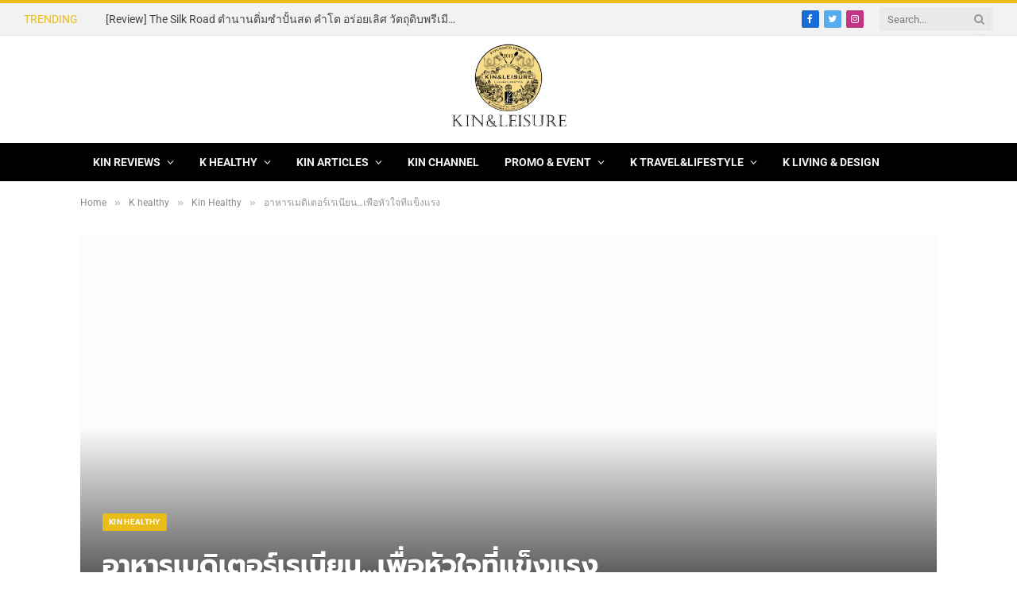

--- FILE ---
content_type: text/html; charset=UTF-8
request_url: https://www.kinandleisure.com/%E0%B8%AD%E0%B8%B2%E0%B8%AB%E0%B8%B2%E0%B8%A3%E0%B9%80%E0%B8%A1%E0%B8%94%E0%B8%B4%E0%B9%80%E0%B8%95%E0%B8%AD%E0%B8%A3%E0%B9%8C%E0%B9%80%E0%B8%A3%E0%B9%80%E0%B8%99%E0%B8%B5%E0%B8%A2%E0%B8%99-%E0%B9%80%25/
body_size: 26091
content:

<!DOCTYPE html>
<html lang="en-US" class="s-light site-s-light">

<head>

	<meta charset="UTF-8" />
	<meta name="viewport" content="width=device-width, initial-scale=1" />
	<meta name='robots' content='index, follow, max-image-preview:large, max-snippet:-1, max-video-preview:-1' />

<!-- Google Tag Manager for WordPress by gtm4wp.com -->
<script data-cfasync="false" data-pagespeed-no-defer>
	var gtm4wp_datalayer_name = "dataLayer";
	var dataLayer = dataLayer || [];
</script>
<!-- End Google Tag Manager for WordPress by gtm4wp.com -->
	<!-- This site is optimized with the Yoast SEO plugin v26.8 - https://yoast.com/product/yoast-seo-wordpress/ -->
	<title>อาหารเมดิเตอร์เรเนียน...เพื่อหัวใจที่แข็งแรง - Kinandleisure</title><link rel="preload" as="font" href="https://www.kinandleisure.com/wp-content/themes/smart-mag/css/icons/fonts/ts-icons.woff2?v2.2" type="font/woff2" crossorigin="anonymous" />
	<link rel="canonical" href="https://www.kinandleisure.com/อาหารเมดิเตอร์เรเนียน-เ%/" />
	<meta property="og:locale" content="en_US" />
	<meta property="og:type" content="article" />
	<meta property="og:title" content="อาหารเมดิเตอร์เรเนียน...เพื่อหัวใจที่แข็งแรง - Kinandleisure" />
	<meta property="og:description" content="ทะเลเมดิเตอร์เรเนียน (Mediterranean) เป็นทะเลที่กั้นระหว่างทวีปยุโรป แอฟริกา และเอเชีย มีภูมิอากาศอบอุ่น, มีฝนตกระหว่างฤดูหนาว, แห้งระหว่างหน้าร้อน จึงเป็นแหล่งปลูกมะกอกที่สำคัญแห่งหนึ่งของโลก ดินแดนที่อยู่รอบทะเลเมดิเตอร์เรเนียนเช่น ฝรั่งเศส อิตาลี สเปน กรีซ ตุรกี ฯลฯ เมื่อกล่าวถึงอาหารแบบเมดิเตอร์เรเนียนก็จะแตกต่างกันไปในแต่ละเขตประเทศ แต่ก็มีลักษณะคล้ายคลึงกันบางอย่างที่จัดเป็น อาหารเมดิเตอร์เรเนียน นั่นได้แก่ &#8211; มีส่วนประกอบพวกผัก ผลไม้ ขนมปัง ซีเรียลต่างๆ มัน ถั่ว เมล็ดธัญพืชต่างๆ ในปริมาณสูง &#8211; ใช้น้ำมันมะกอกเป็นไขมันหลัก &#8211; ทานนม เนย ปลา สัตว์ปีก ในปริมาณน้อยถึงปานกลาง &#8211; ทานเนื้อวัวปริมาณน้อยมาก &#8211; ทานไข่สัปดาห์ละไม่เกิน 4 ฟอง (บางสัปดาห์อาจไม่ทานเลย) &#8211; ดื่มไวน์ในปริมาณน้อยถึงปานกลาง &nbsp; จะเห็นได้ว่าปริมาณของผัก ผลไม้ ธัญพืชที่สูงในอาหารเมดิเตอร์เรเนียน ทำให้ร่างกายมีปริมาณกากใยหรือที่เรียกว่า ไฟเบอร์ ในปริมาณสูงไปด้วย เมื่อไฟเบอร์เหล่านี้ลงไปถึงลำไส้ แบคทีเรียที่มีอยู่ในลำไส้ของเราก็เกิดปฏิกิริยาเคมีการหมักขึ้น" />
	<meta property="og:url" content="https://www.kinandleisure.com/อาหารเมดิเตอร์เรเนียน-เ%/" />
	<meta property="og:site_name" content="Kinandleisure" />
	<meta property="article:published_time" content="2016-04-14T04:45:40+00:00" />
	<meta property="article:modified_time" content="2016-04-14T08:49:00+00:00" />
	<meta property="og:image" content="https://www.kinandleisure.com/wp-content/uploads/2016/04/mediterranean-food.jpg" />
	<meta property="og:image:width" content="1400" />
	<meta property="og:image:height" content="1050" />
	<meta property="og:image:type" content="image/jpeg" />
	<meta name="author" content="yoyo" />
	<meta name="twitter:card" content="summary_large_image" />
	<meta name="twitter:label1" content="Written by" />
	<meta name="twitter:data1" content="yoyo" />
	<meta name="twitter:label2" content="Est. reading time" />
	<meta name="twitter:data2" content="1 minute" />
	<script type="application/ld+json" class="yoast-schema-graph">{"@context":"https://schema.org","@graph":[{"@type":"Article","@id":"https://www.kinandleisure.com/%e0%b8%ad%e0%b8%b2%e0%b8%ab%e0%b8%b2%e0%b8%a3%e0%b9%80%e0%b8%a1%e0%b8%94%e0%b8%b4%e0%b9%80%e0%b8%95%e0%b8%ad%e0%b8%a3%e0%b9%8c%e0%b9%80%e0%b8%a3%e0%b9%80%e0%b8%99%e0%b8%b5%e0%b8%a2%e0%b8%99-%e0%b9%80%/#article","isPartOf":{"@id":"https://www.kinandleisure.com/%e0%b8%ad%e0%b8%b2%e0%b8%ab%e0%b8%b2%e0%b8%a3%e0%b9%80%e0%b8%a1%e0%b8%94%e0%b8%b4%e0%b9%80%e0%b8%95%e0%b8%ad%e0%b8%a3%e0%b9%8c%e0%b9%80%e0%b8%a3%e0%b9%80%e0%b8%99%e0%b8%b5%e0%b8%a2%e0%b8%99-%e0%b9%80%/"},"author":{"name":"yoyo","@id":"https://www.kinandleisure.com/#/schema/person/62454ddaee30032fc07681f70979d3ff"},"headline":"อาหารเมดิเตอร์เรเนียน&#8230;เพื่อหัวใจที่แข็งแรง","datePublished":"2016-04-14T04:45:40+00:00","dateModified":"2016-04-14T08:49:00+00:00","mainEntityOfPage":{"@id":"https://www.kinandleisure.com/%e0%b8%ad%e0%b8%b2%e0%b8%ab%e0%b8%b2%e0%b8%a3%e0%b9%80%e0%b8%a1%e0%b8%94%e0%b8%b4%e0%b9%80%e0%b8%95%e0%b8%ad%e0%b8%a3%e0%b9%8c%e0%b9%80%e0%b8%a3%e0%b9%80%e0%b8%99%e0%b8%b5%e0%b8%a2%e0%b8%99-%e0%b9%80%/"},"wordCount":281,"publisher":{"@id":"https://www.kinandleisure.com/#organization"},"image":{"@id":"https://www.kinandleisure.com/%e0%b8%ad%e0%b8%b2%e0%b8%ab%e0%b8%b2%e0%b8%a3%e0%b9%80%e0%b8%a1%e0%b8%94%e0%b8%b4%e0%b9%80%e0%b8%95%e0%b8%ad%e0%b8%a3%e0%b9%8c%e0%b9%80%e0%b8%a3%e0%b9%80%e0%b8%99%e0%b8%b5%e0%b8%a2%e0%b8%99-%e0%b9%80%/#primaryimage"},"thumbnailUrl":"https://www.kinandleisure.com/wp-content/uploads/2016/04/mediterranean-food.jpg","keywords":["Healthy","Heart","Mediterranean"],"articleSection":["Kin Healthy"],"inLanguage":"en-US"},{"@type":"WebPage","@id":"https://www.kinandleisure.com/%e0%b8%ad%e0%b8%b2%e0%b8%ab%e0%b8%b2%e0%b8%a3%e0%b9%80%e0%b8%a1%e0%b8%94%e0%b8%b4%e0%b9%80%e0%b8%95%e0%b8%ad%e0%b8%a3%e0%b9%8c%e0%b9%80%e0%b8%a3%e0%b9%80%e0%b8%99%e0%b8%b5%e0%b8%a2%e0%b8%99-%e0%b9%80%/","url":"https://www.kinandleisure.com/%e0%b8%ad%e0%b8%b2%e0%b8%ab%e0%b8%b2%e0%b8%a3%e0%b9%80%e0%b8%a1%e0%b8%94%e0%b8%b4%e0%b9%80%e0%b8%95%e0%b8%ad%e0%b8%a3%e0%b9%8c%e0%b9%80%e0%b8%a3%e0%b9%80%e0%b8%99%e0%b8%b5%e0%b8%a2%e0%b8%99-%e0%b9%80%/","name":"อาหารเมดิเตอร์เรเนียน...เพื่อหัวใจที่แข็งแรง - Kinandleisure","isPartOf":{"@id":"https://www.kinandleisure.com/#website"},"primaryImageOfPage":{"@id":"https://www.kinandleisure.com/%e0%b8%ad%e0%b8%b2%e0%b8%ab%e0%b8%b2%e0%b8%a3%e0%b9%80%e0%b8%a1%e0%b8%94%e0%b8%b4%e0%b9%80%e0%b8%95%e0%b8%ad%e0%b8%a3%e0%b9%8c%e0%b9%80%e0%b8%a3%e0%b9%80%e0%b8%99%e0%b8%b5%e0%b8%a2%e0%b8%99-%e0%b9%80%/#primaryimage"},"image":{"@id":"https://www.kinandleisure.com/%e0%b8%ad%e0%b8%b2%e0%b8%ab%e0%b8%b2%e0%b8%a3%e0%b9%80%e0%b8%a1%e0%b8%94%e0%b8%b4%e0%b9%80%e0%b8%95%e0%b8%ad%e0%b8%a3%e0%b9%8c%e0%b9%80%e0%b8%a3%e0%b9%80%e0%b8%99%e0%b8%b5%e0%b8%a2%e0%b8%99-%e0%b9%80%/#primaryimage"},"thumbnailUrl":"https://www.kinandleisure.com/wp-content/uploads/2016/04/mediterranean-food.jpg","datePublished":"2016-04-14T04:45:40+00:00","dateModified":"2016-04-14T08:49:00+00:00","breadcrumb":{"@id":"https://www.kinandleisure.com/%e0%b8%ad%e0%b8%b2%e0%b8%ab%e0%b8%b2%e0%b8%a3%e0%b9%80%e0%b8%a1%e0%b8%94%e0%b8%b4%e0%b9%80%e0%b8%95%e0%b8%ad%e0%b8%a3%e0%b9%8c%e0%b9%80%e0%b8%a3%e0%b9%80%e0%b8%99%e0%b8%b5%e0%b8%a2%e0%b8%99-%e0%b9%80%/#breadcrumb"},"inLanguage":"en-US","potentialAction":[{"@type":"ReadAction","target":["https://www.kinandleisure.com/%e0%b8%ad%e0%b8%b2%e0%b8%ab%e0%b8%b2%e0%b8%a3%e0%b9%80%e0%b8%a1%e0%b8%94%e0%b8%b4%e0%b9%80%e0%b8%95%e0%b8%ad%e0%b8%a3%e0%b9%8c%e0%b9%80%e0%b8%a3%e0%b9%80%e0%b8%99%e0%b8%b5%e0%b8%a2%e0%b8%99-%e0%b9%80%/"]}]},{"@type":"ImageObject","inLanguage":"en-US","@id":"https://www.kinandleisure.com/%e0%b8%ad%e0%b8%b2%e0%b8%ab%e0%b8%b2%e0%b8%a3%e0%b9%80%e0%b8%a1%e0%b8%94%e0%b8%b4%e0%b9%80%e0%b8%95%e0%b8%ad%e0%b8%a3%e0%b9%8c%e0%b9%80%e0%b8%a3%e0%b9%80%e0%b8%99%e0%b8%b5%e0%b8%a2%e0%b8%99-%e0%b9%80%/#primaryimage","url":"https://www.kinandleisure.com/wp-content/uploads/2016/04/mediterranean-food.jpg","contentUrl":"https://www.kinandleisure.com/wp-content/uploads/2016/04/mediterranean-food.jpg","width":1400,"height":1050},{"@type":"BreadcrumbList","@id":"https://www.kinandleisure.com/%e0%b8%ad%e0%b8%b2%e0%b8%ab%e0%b8%b2%e0%b8%a3%e0%b9%80%e0%b8%a1%e0%b8%94%e0%b8%b4%e0%b9%80%e0%b8%95%e0%b8%ad%e0%b8%a3%e0%b9%8c%e0%b9%80%e0%b8%a3%e0%b9%80%e0%b8%99%e0%b8%b5%e0%b8%a2%e0%b8%99-%e0%b9%80%/#breadcrumb","itemListElement":[{"@type":"ListItem","position":1,"name":"Home","item":"https://www.kinandleisure.com/"},{"@type":"ListItem","position":2,"name":"Blog Style Listing Example","item":"https://www.kinandleisure.com/?page_id=1846"},{"@type":"ListItem","position":3,"name":"อาหารเมดิเตอร์เรเนียน&#8230;เพื่อหัวใจที่แข็งแรง"}]},{"@type":"WebSite","@id":"https://www.kinandleisure.com/#website","url":"https://www.kinandleisure.com/","name":"Kinandleisure","description":"Food Guide and Lifestyle Media","publisher":{"@id":"https://www.kinandleisure.com/#organization"},"potentialAction":[{"@type":"SearchAction","target":{"@type":"EntryPoint","urlTemplate":"https://www.kinandleisure.com/?s={search_term_string}"},"query-input":{"@type":"PropertyValueSpecification","valueRequired":true,"valueName":"search_term_string"}}],"inLanguage":"en-US"},{"@type":"Organization","@id":"https://www.kinandleisure.com/#organization","name":"Kinlakestars","url":"https://www.kinandleisure.com/","logo":{"@type":"ImageObject","inLanguage":"en-US","@id":"https://www.kinandleisure.com/#/schema/logo/image/","url":"https://www.kinlakestars.com/wp-content/uploads/2016/07/kinlake_logo.jpg","contentUrl":"https://www.kinlakestars.com/wp-content/uploads/2016/07/kinlake_logo.jpg","width":1911,"height":1911,"caption":"Kinlakestars"},"image":{"@id":"https://www.kinandleisure.com/#/schema/logo/image/"}},{"@type":"Person","@id":"https://www.kinandleisure.com/#/schema/person/62454ddaee30032fc07681f70979d3ff","name":"yoyo","image":{"@type":"ImageObject","inLanguage":"en-US","@id":"https://www.kinandleisure.com/#/schema/person/image/","url":"https://secure.gravatar.com/avatar/7cc76218cbff93c15d645a2b5fcabcda60cec15d2e9f4ed116514cd0a1b63f64?s=96&d=mm&r=g","contentUrl":"https://secure.gravatar.com/avatar/7cc76218cbff93c15d645a2b5fcabcda60cec15d2e9f4ed116514cd0a1b63f64?s=96&d=mm&r=g","caption":"yoyo"},"url":"https://www.kinandleisure.com/author/yoyo/"}]}</script>
	<!-- / Yoast SEO plugin. -->


<link rel='dns-prefetch' href='//www.kinandleisure.com' />
<link rel='dns-prefetch' href='//www.googletagmanager.com' />
<link rel='dns-prefetch' href='//stats.wp.com' />
<link rel='dns-prefetch' href='//netdna.bootstrapcdn.com' />
<link rel='dns-prefetch' href='//fonts.googleapis.com' />
<link rel='dns-prefetch' href='//v0.wordpress.com' />
<link rel='dns-prefetch' href='//widgets.wp.com' />
<link rel='dns-prefetch' href='//s0.wp.com' />
<link rel='dns-prefetch' href='//0.gravatar.com' />
<link rel='dns-prefetch' href='//1.gravatar.com' />
<link rel='dns-prefetch' href='//2.gravatar.com' />
<link rel='dns-prefetch' href='//pagead2.googlesyndication.com' />
<link rel="alternate" type="application/rss+xml" title="Kinandleisure &raquo; Feed" href="https://www.kinandleisure.com/feed/" />
<link rel="alternate" type="application/rss+xml" title="Kinandleisure &raquo; Comments Feed" href="https://www.kinandleisure.com/comments/feed/" />
<link rel="alternate" title="oEmbed (JSON)" type="application/json+oembed" href="https://www.kinandleisure.com/wp-json/oembed/1.0/embed?url=https%3A%2F%2Fwww.kinandleisure.com%2F%25e0%25b8%25ad%25e0%25b8%25b2%25e0%25b8%25ab%25e0%25b8%25b2%25e0%25b8%25a3%25e0%25b9%2580%25e0%25b8%25a1%25e0%25b8%2594%25e0%25b8%25b4%25e0%25b9%2580%25e0%25b8%2595%25e0%25b8%25ad%25e0%25b8%25a3%25e0%25b9%258c%25e0%25b9%2580%25e0%25b8%25a3%25e0%25b9%2580%25e0%25b8%2599%25e0%25b8%25b5%25e0%25b8%25a2%25e0%25b8%2599-%25e0%25b9%2580%25%2F" />
<link rel="alternate" title="oEmbed (XML)" type="text/xml+oembed" href="https://www.kinandleisure.com/wp-json/oembed/1.0/embed?url=https%3A%2F%2Fwww.kinandleisure.com%2F%25e0%25b8%25ad%25e0%25b8%25b2%25e0%25b8%25ab%25e0%25b8%25b2%25e0%25b8%25a3%25e0%25b9%2580%25e0%25b8%25a1%25e0%25b8%2594%25e0%25b8%25b4%25e0%25b9%2580%25e0%25b8%2595%25e0%25b8%25ad%25e0%25b8%25a3%25e0%25b9%258c%25e0%25b9%2580%25e0%25b8%25a3%25e0%25b9%2580%25e0%25b8%2599%25e0%25b8%25b5%25e0%25b8%25a2%25e0%25b8%2599-%25e0%25b9%2580%25%2F&#038;format=xml" />
<style id='wp-img-auto-sizes-contain-inline-css' type='text/css'>
img:is([sizes=auto i],[sizes^="auto," i]){contain-intrinsic-size:3000px 1500px}
/*# sourceURL=wp-img-auto-sizes-contain-inline-css */
</style>
<link rel='stylesheet' id='sbi_styles-css' href='https://www.kinandleisure.com/wp-content/plugins/instagram-feed/css/sbi-styles.min.css?ver=6.10.0' type='text/css' media='all' />
<style id='wp-emoji-styles-inline-css' type='text/css'>

	img.wp-smiley, img.emoji {
		display: inline !important;
		border: none !important;
		box-shadow: none !important;
		height: 1em !important;
		width: 1em !important;
		margin: 0 0.07em !important;
		vertical-align: -0.1em !important;
		background: none !important;
		padding: 0 !important;
	}
/*# sourceURL=wp-emoji-styles-inline-css */
</style>
<link rel='stylesheet' id='wp-block-library-css' href='https://www.kinandleisure.com/wp-includes/css/dist/block-library/style.min.css?ver=5cbd380d10202a118c40bf3a8423c479' type='text/css' media='all' />
<style id='classic-theme-styles-inline-css' type='text/css'>
/*! This file is auto-generated */
.wp-block-button__link{color:#fff;background-color:#32373c;border-radius:9999px;box-shadow:none;text-decoration:none;padding:calc(.667em + 2px) calc(1.333em + 2px);font-size:1.125em}.wp-block-file__button{background:#32373c;color:#fff;text-decoration:none}
/*# sourceURL=/wp-includes/css/classic-themes.min.css */
</style>
<link rel='stylesheet' id='mediaelement-css' href='https://www.kinandleisure.com/wp-includes/js/mediaelement/mediaelementplayer-legacy.min.css?ver=4.2.17' type='text/css' media='all' />
<link rel='stylesheet' id='wp-mediaelement-css' href='https://www.kinandleisure.com/wp-includes/js/mediaelement/wp-mediaelement.min.css?ver=5cbd380d10202a118c40bf3a8423c479' type='text/css' media='all' />
<style id='jetpack-sharing-buttons-style-inline-css' type='text/css'>
.jetpack-sharing-buttons__services-list{display:flex;flex-direction:row;flex-wrap:wrap;gap:0;list-style-type:none;margin:5px;padding:0}.jetpack-sharing-buttons__services-list.has-small-icon-size{font-size:12px}.jetpack-sharing-buttons__services-list.has-normal-icon-size{font-size:16px}.jetpack-sharing-buttons__services-list.has-large-icon-size{font-size:24px}.jetpack-sharing-buttons__services-list.has-huge-icon-size{font-size:36px}@media print{.jetpack-sharing-buttons__services-list{display:none!important}}.editor-styles-wrapper .wp-block-jetpack-sharing-buttons{gap:0;padding-inline-start:0}ul.jetpack-sharing-buttons__services-list.has-background{padding:1.25em 2.375em}
/*# sourceURL=https://www.kinandleisure.com/wp-content/plugins/jetpack/_inc/blocks/sharing-buttons/view.css */
</style>
<style id='global-styles-inline-css' type='text/css'>
:root{--wp--preset--aspect-ratio--square: 1;--wp--preset--aspect-ratio--4-3: 4/3;--wp--preset--aspect-ratio--3-4: 3/4;--wp--preset--aspect-ratio--3-2: 3/2;--wp--preset--aspect-ratio--2-3: 2/3;--wp--preset--aspect-ratio--16-9: 16/9;--wp--preset--aspect-ratio--9-16: 9/16;--wp--preset--color--black: #000000;--wp--preset--color--cyan-bluish-gray: #abb8c3;--wp--preset--color--white: #ffffff;--wp--preset--color--pale-pink: #f78da7;--wp--preset--color--vivid-red: #cf2e2e;--wp--preset--color--luminous-vivid-orange: #ff6900;--wp--preset--color--luminous-vivid-amber: #fcb900;--wp--preset--color--light-green-cyan: #7bdcb5;--wp--preset--color--vivid-green-cyan: #00d084;--wp--preset--color--pale-cyan-blue: #8ed1fc;--wp--preset--color--vivid-cyan-blue: #0693e3;--wp--preset--color--vivid-purple: #9b51e0;--wp--preset--gradient--vivid-cyan-blue-to-vivid-purple: linear-gradient(135deg,rgb(6,147,227) 0%,rgb(155,81,224) 100%);--wp--preset--gradient--light-green-cyan-to-vivid-green-cyan: linear-gradient(135deg,rgb(122,220,180) 0%,rgb(0,208,130) 100%);--wp--preset--gradient--luminous-vivid-amber-to-luminous-vivid-orange: linear-gradient(135deg,rgb(252,185,0) 0%,rgb(255,105,0) 100%);--wp--preset--gradient--luminous-vivid-orange-to-vivid-red: linear-gradient(135deg,rgb(255,105,0) 0%,rgb(207,46,46) 100%);--wp--preset--gradient--very-light-gray-to-cyan-bluish-gray: linear-gradient(135deg,rgb(238,238,238) 0%,rgb(169,184,195) 100%);--wp--preset--gradient--cool-to-warm-spectrum: linear-gradient(135deg,rgb(74,234,220) 0%,rgb(151,120,209) 20%,rgb(207,42,186) 40%,rgb(238,44,130) 60%,rgb(251,105,98) 80%,rgb(254,248,76) 100%);--wp--preset--gradient--blush-light-purple: linear-gradient(135deg,rgb(255,206,236) 0%,rgb(152,150,240) 100%);--wp--preset--gradient--blush-bordeaux: linear-gradient(135deg,rgb(254,205,165) 0%,rgb(254,45,45) 50%,rgb(107,0,62) 100%);--wp--preset--gradient--luminous-dusk: linear-gradient(135deg,rgb(255,203,112) 0%,rgb(199,81,192) 50%,rgb(65,88,208) 100%);--wp--preset--gradient--pale-ocean: linear-gradient(135deg,rgb(255,245,203) 0%,rgb(182,227,212) 50%,rgb(51,167,181) 100%);--wp--preset--gradient--electric-grass: linear-gradient(135deg,rgb(202,248,128) 0%,rgb(113,206,126) 100%);--wp--preset--gradient--midnight: linear-gradient(135deg,rgb(2,3,129) 0%,rgb(40,116,252) 100%);--wp--preset--font-size--small: 13px;--wp--preset--font-size--medium: 20px;--wp--preset--font-size--large: 36px;--wp--preset--font-size--x-large: 42px;--wp--preset--spacing--20: 0.44rem;--wp--preset--spacing--30: 0.67rem;--wp--preset--spacing--40: 1rem;--wp--preset--spacing--50: 1.5rem;--wp--preset--spacing--60: 2.25rem;--wp--preset--spacing--70: 3.38rem;--wp--preset--spacing--80: 5.06rem;--wp--preset--shadow--natural: 6px 6px 9px rgba(0, 0, 0, 0.2);--wp--preset--shadow--deep: 12px 12px 50px rgba(0, 0, 0, 0.4);--wp--preset--shadow--sharp: 6px 6px 0px rgba(0, 0, 0, 0.2);--wp--preset--shadow--outlined: 6px 6px 0px -3px rgb(255, 255, 255), 6px 6px rgb(0, 0, 0);--wp--preset--shadow--crisp: 6px 6px 0px rgb(0, 0, 0);}:where(.is-layout-flex){gap: 0.5em;}:where(.is-layout-grid){gap: 0.5em;}body .is-layout-flex{display: flex;}.is-layout-flex{flex-wrap: wrap;align-items: center;}.is-layout-flex > :is(*, div){margin: 0;}body .is-layout-grid{display: grid;}.is-layout-grid > :is(*, div){margin: 0;}:where(.wp-block-columns.is-layout-flex){gap: 2em;}:where(.wp-block-columns.is-layout-grid){gap: 2em;}:where(.wp-block-post-template.is-layout-flex){gap: 1.25em;}:where(.wp-block-post-template.is-layout-grid){gap: 1.25em;}.has-black-color{color: var(--wp--preset--color--black) !important;}.has-cyan-bluish-gray-color{color: var(--wp--preset--color--cyan-bluish-gray) !important;}.has-white-color{color: var(--wp--preset--color--white) !important;}.has-pale-pink-color{color: var(--wp--preset--color--pale-pink) !important;}.has-vivid-red-color{color: var(--wp--preset--color--vivid-red) !important;}.has-luminous-vivid-orange-color{color: var(--wp--preset--color--luminous-vivid-orange) !important;}.has-luminous-vivid-amber-color{color: var(--wp--preset--color--luminous-vivid-amber) !important;}.has-light-green-cyan-color{color: var(--wp--preset--color--light-green-cyan) !important;}.has-vivid-green-cyan-color{color: var(--wp--preset--color--vivid-green-cyan) !important;}.has-pale-cyan-blue-color{color: var(--wp--preset--color--pale-cyan-blue) !important;}.has-vivid-cyan-blue-color{color: var(--wp--preset--color--vivid-cyan-blue) !important;}.has-vivid-purple-color{color: var(--wp--preset--color--vivid-purple) !important;}.has-black-background-color{background-color: var(--wp--preset--color--black) !important;}.has-cyan-bluish-gray-background-color{background-color: var(--wp--preset--color--cyan-bluish-gray) !important;}.has-white-background-color{background-color: var(--wp--preset--color--white) !important;}.has-pale-pink-background-color{background-color: var(--wp--preset--color--pale-pink) !important;}.has-vivid-red-background-color{background-color: var(--wp--preset--color--vivid-red) !important;}.has-luminous-vivid-orange-background-color{background-color: var(--wp--preset--color--luminous-vivid-orange) !important;}.has-luminous-vivid-amber-background-color{background-color: var(--wp--preset--color--luminous-vivid-amber) !important;}.has-light-green-cyan-background-color{background-color: var(--wp--preset--color--light-green-cyan) !important;}.has-vivid-green-cyan-background-color{background-color: var(--wp--preset--color--vivid-green-cyan) !important;}.has-pale-cyan-blue-background-color{background-color: var(--wp--preset--color--pale-cyan-blue) !important;}.has-vivid-cyan-blue-background-color{background-color: var(--wp--preset--color--vivid-cyan-blue) !important;}.has-vivid-purple-background-color{background-color: var(--wp--preset--color--vivid-purple) !important;}.has-black-border-color{border-color: var(--wp--preset--color--black) !important;}.has-cyan-bluish-gray-border-color{border-color: var(--wp--preset--color--cyan-bluish-gray) !important;}.has-white-border-color{border-color: var(--wp--preset--color--white) !important;}.has-pale-pink-border-color{border-color: var(--wp--preset--color--pale-pink) !important;}.has-vivid-red-border-color{border-color: var(--wp--preset--color--vivid-red) !important;}.has-luminous-vivid-orange-border-color{border-color: var(--wp--preset--color--luminous-vivid-orange) !important;}.has-luminous-vivid-amber-border-color{border-color: var(--wp--preset--color--luminous-vivid-amber) !important;}.has-light-green-cyan-border-color{border-color: var(--wp--preset--color--light-green-cyan) !important;}.has-vivid-green-cyan-border-color{border-color: var(--wp--preset--color--vivid-green-cyan) !important;}.has-pale-cyan-blue-border-color{border-color: var(--wp--preset--color--pale-cyan-blue) !important;}.has-vivid-cyan-blue-border-color{border-color: var(--wp--preset--color--vivid-cyan-blue) !important;}.has-vivid-purple-border-color{border-color: var(--wp--preset--color--vivid-purple) !important;}.has-vivid-cyan-blue-to-vivid-purple-gradient-background{background: var(--wp--preset--gradient--vivid-cyan-blue-to-vivid-purple) !important;}.has-light-green-cyan-to-vivid-green-cyan-gradient-background{background: var(--wp--preset--gradient--light-green-cyan-to-vivid-green-cyan) !important;}.has-luminous-vivid-amber-to-luminous-vivid-orange-gradient-background{background: var(--wp--preset--gradient--luminous-vivid-amber-to-luminous-vivid-orange) !important;}.has-luminous-vivid-orange-to-vivid-red-gradient-background{background: var(--wp--preset--gradient--luminous-vivid-orange-to-vivid-red) !important;}.has-very-light-gray-to-cyan-bluish-gray-gradient-background{background: var(--wp--preset--gradient--very-light-gray-to-cyan-bluish-gray) !important;}.has-cool-to-warm-spectrum-gradient-background{background: var(--wp--preset--gradient--cool-to-warm-spectrum) !important;}.has-blush-light-purple-gradient-background{background: var(--wp--preset--gradient--blush-light-purple) !important;}.has-blush-bordeaux-gradient-background{background: var(--wp--preset--gradient--blush-bordeaux) !important;}.has-luminous-dusk-gradient-background{background: var(--wp--preset--gradient--luminous-dusk) !important;}.has-pale-ocean-gradient-background{background: var(--wp--preset--gradient--pale-ocean) !important;}.has-electric-grass-gradient-background{background: var(--wp--preset--gradient--electric-grass) !important;}.has-midnight-gradient-background{background: var(--wp--preset--gradient--midnight) !important;}.has-small-font-size{font-size: var(--wp--preset--font-size--small) !important;}.has-medium-font-size{font-size: var(--wp--preset--font-size--medium) !important;}.has-large-font-size{font-size: var(--wp--preset--font-size--large) !important;}.has-x-large-font-size{font-size: var(--wp--preset--font-size--x-large) !important;}
:where(.wp-block-post-template.is-layout-flex){gap: 1.25em;}:where(.wp-block-post-template.is-layout-grid){gap: 1.25em;}
:where(.wp-block-term-template.is-layout-flex){gap: 1.25em;}:where(.wp-block-term-template.is-layout-grid){gap: 1.25em;}
:where(.wp-block-columns.is-layout-flex){gap: 2em;}:where(.wp-block-columns.is-layout-grid){gap: 2em;}
:root :where(.wp-block-pullquote){font-size: 1.5em;line-height: 1.6;}
/*# sourceURL=global-styles-inline-css */
</style>
<link rel='stylesheet' id='rs-plugin-settings-css' href='https://www.kinandleisure.com/wp-content/plugins/revslider/public/assets/css/settings.css?ver=5.4.7.4' type='text/css' media='all' />
<style id='rs-plugin-settings-inline-css' type='text/css'>
.tp-caption a{color:#ff7302;text-shadow:none;-webkit-transition:all 0.2s ease-out;-moz-transition:all 0.2s ease-out;-o-transition:all 0.2s ease-out;-ms-transition:all 0.2s ease-out}.tp-caption a:hover{color:#ffa902}.largeredbtn{font-family:"Raleway",sans-serif;font-weight:900;font-size:16px;line-height:60px;color:#fff !important;text-decoration:none;padding-left:40px;padding-right:80px;padding-top:22px;padding-bottom:22px;background:rgb(234,91,31); background:-moz-linear-gradient(top,rgba(234,91,31,1) 0%,rgba(227,58,12,1) 100%); background:-webkit-gradient(linear,left top,left bottom,color-stop(0%,rgba(234,91,31,1)),color-stop(100%,rgba(227,58,12,1))); background:-webkit-linear-gradient(top,rgba(234,91,31,1) 0%,rgba(227,58,12,1) 100%); background:-o-linear-gradient(top,rgba(234,91,31,1) 0%,rgba(227,58,12,1) 100%); background:-ms-linear-gradient(top,rgba(234,91,31,1) 0%,rgba(227,58,12,1) 100%); background:linear-gradient(to bottom,rgba(234,91,31,1) 0%,rgba(227,58,12,1) 100%); filter:progid:DXImageTransform.Microsoft.gradient( startColorstr='#ea5b1f',endColorstr='#e33a0c',GradientType=0 )}.largeredbtn:hover{background:rgb(227,58,12); background:-moz-linear-gradient(top,rgba(227,58,12,1) 0%,rgba(234,91,31,1) 100%); background:-webkit-gradient(linear,left top,left bottom,color-stop(0%,rgba(227,58,12,1)),color-stop(100%,rgba(234,91,31,1))); background:-webkit-linear-gradient(top,rgba(227,58,12,1) 0%,rgba(234,91,31,1) 100%); background:-o-linear-gradient(top,rgba(227,58,12,1) 0%,rgba(234,91,31,1) 100%); background:-ms-linear-gradient(top,rgba(227,58,12,1) 0%,rgba(234,91,31,1) 100%); background:linear-gradient(to bottom,rgba(227,58,12,1) 0%,rgba(234,91,31,1) 100%); filter:progid:DXImageTransform.Microsoft.gradient( startColorstr='#e33a0c',endColorstr='#ea5b1f',GradientType=0 )}.fullrounded img{-webkit-border-radius:400px;-moz-border-radius:400px;border-radius:400px}.tp-caption a{color:#ff7302;text-shadow:none;-webkit-transition:all 0.2s ease-out;-moz-transition:all 0.2s ease-out;-o-transition:all 0.2s ease-out;-ms-transition:all 0.2s ease-out}.tp-caption a:hover{color:#ffa902}
/*# sourceURL=rs-plugin-settings-inline-css */
</style>
<link rel='stylesheet' id='jetpack_likes-css' href='https://www.kinandleisure.com/wp-content/plugins/jetpack/modules/likes/style.css?ver=15.4' type='text/css' media='all' />
<style id='jetpack_facebook_likebox-inline-css' type='text/css'>
.widget_facebook_likebox {
	overflow: hidden;
}

/*# sourceURL=https://www.kinandleisure.com/wp-content/plugins/jetpack/modules/widgets/facebook-likebox/style.css */
</style>
<link rel='stylesheet' id='font-awesome-styles-css' href='https://netdna.bootstrapcdn.com/font-awesome/3.2.1/css/font-awesome.css?ver=%203.5' type='text/css' media='all' />
<link rel='stylesheet' id='font-awesome-corp-styles-css' href='https://www.kinandleisure.com/wp-content/plugins/font-awesome-more-icons/assets/css/font-awesome-corp.css?ver=%203.5' type='text/css' media='all' />
<link rel='stylesheet' id='font-awesome-ext-styles-css' href='https://www.kinandleisure.com/wp-content/plugins/font-awesome-more-icons/assets/css/font-awesome-ext.css?ver=%203.5' type='text/css' media='all' />
<link rel='stylesheet' id='font-awesome-social-styles-css' href='https://www.kinandleisure.com/wp-content/plugins/font-awesome-more-icons/assets/css/font-awesome-social.css?ver=%203.5' type='text/css' media='all' />
<link rel='stylesheet' id='smartmag-core-css' href='https://www.kinandleisure.com/wp-content/themes/smart-mag/style.css?ver=7.1.1' type='text/css' media='all' />
<style type="text/css">@font-face {font-family:Roboto;font-style:normal;font-weight:400;src:url(/cf-fonts/s/roboto/5.0.11/greek-ext/400/normal.woff2);unicode-range:U+1F00-1FFF;font-display:swap;}@font-face {font-family:Roboto;font-style:normal;font-weight:400;src:url(/cf-fonts/s/roboto/5.0.11/cyrillic-ext/400/normal.woff2);unicode-range:U+0460-052F,U+1C80-1C88,U+20B4,U+2DE0-2DFF,U+A640-A69F,U+FE2E-FE2F;font-display:swap;}@font-face {font-family:Roboto;font-style:normal;font-weight:400;src:url(/cf-fonts/s/roboto/5.0.11/latin-ext/400/normal.woff2);unicode-range:U+0100-02AF,U+0304,U+0308,U+0329,U+1E00-1E9F,U+1EF2-1EFF,U+2020,U+20A0-20AB,U+20AD-20CF,U+2113,U+2C60-2C7F,U+A720-A7FF;font-display:swap;}@font-face {font-family:Roboto;font-style:normal;font-weight:400;src:url(/cf-fonts/s/roboto/5.0.11/cyrillic/400/normal.woff2);unicode-range:U+0301,U+0400-045F,U+0490-0491,U+04B0-04B1,U+2116;font-display:swap;}@font-face {font-family:Roboto;font-style:normal;font-weight:400;src:url(/cf-fonts/s/roboto/5.0.11/greek/400/normal.woff2);unicode-range:U+0370-03FF;font-display:swap;}@font-face {font-family:Roboto;font-style:normal;font-weight:400;src:url(/cf-fonts/s/roboto/5.0.11/latin/400/normal.woff2);unicode-range:U+0000-00FF,U+0131,U+0152-0153,U+02BB-02BC,U+02C6,U+02DA,U+02DC,U+0304,U+0308,U+0329,U+2000-206F,U+2074,U+20AC,U+2122,U+2191,U+2193,U+2212,U+2215,U+FEFF,U+FFFD;font-display:swap;}@font-face {font-family:Roboto;font-style:normal;font-weight:400;src:url(/cf-fonts/s/roboto/5.0.11/vietnamese/400/normal.woff2);unicode-range:U+0102-0103,U+0110-0111,U+0128-0129,U+0168-0169,U+01A0-01A1,U+01AF-01B0,U+0300-0301,U+0303-0304,U+0308-0309,U+0323,U+0329,U+1EA0-1EF9,U+20AB;font-display:swap;}@font-face {font-family:Roboto;font-style:italic;font-weight:400;src:url(/cf-fonts/s/roboto/5.0.11/cyrillic/400/italic.woff2);unicode-range:U+0301,U+0400-045F,U+0490-0491,U+04B0-04B1,U+2116;font-display:swap;}@font-face {font-family:Roboto;font-style:italic;font-weight:400;src:url(/cf-fonts/s/roboto/5.0.11/vietnamese/400/italic.woff2);unicode-range:U+0102-0103,U+0110-0111,U+0128-0129,U+0168-0169,U+01A0-01A1,U+01AF-01B0,U+0300-0301,U+0303-0304,U+0308-0309,U+0323,U+0329,U+1EA0-1EF9,U+20AB;font-display:swap;}@font-face {font-family:Roboto;font-style:italic;font-weight:400;src:url(/cf-fonts/s/roboto/5.0.11/greek-ext/400/italic.woff2);unicode-range:U+1F00-1FFF;font-display:swap;}@font-face {font-family:Roboto;font-style:italic;font-weight:400;src:url(/cf-fonts/s/roboto/5.0.11/latin-ext/400/italic.woff2);unicode-range:U+0100-02AF,U+0304,U+0308,U+0329,U+1E00-1E9F,U+1EF2-1EFF,U+2020,U+20A0-20AB,U+20AD-20CF,U+2113,U+2C60-2C7F,U+A720-A7FF;font-display:swap;}@font-face {font-family:Roboto;font-style:italic;font-weight:400;src:url(/cf-fonts/s/roboto/5.0.11/greek/400/italic.woff2);unicode-range:U+0370-03FF;font-display:swap;}@font-face {font-family:Roboto;font-style:italic;font-weight:400;src:url(/cf-fonts/s/roboto/5.0.11/cyrillic-ext/400/italic.woff2);unicode-range:U+0460-052F,U+1C80-1C88,U+20B4,U+2DE0-2DFF,U+A640-A69F,U+FE2E-FE2F;font-display:swap;}@font-face {font-family:Roboto;font-style:italic;font-weight:400;src:url(/cf-fonts/s/roboto/5.0.11/latin/400/italic.woff2);unicode-range:U+0000-00FF,U+0131,U+0152-0153,U+02BB-02BC,U+02C6,U+02DA,U+02DC,U+0304,U+0308,U+0329,U+2000-206F,U+2074,U+20AC,U+2122,U+2191,U+2193,U+2212,U+2215,U+FEFF,U+FFFD;font-display:swap;}@font-face {font-family:Roboto;font-style:normal;font-weight:500;src:url(/cf-fonts/s/roboto/5.0.11/cyrillic/500/normal.woff2);unicode-range:U+0301,U+0400-045F,U+0490-0491,U+04B0-04B1,U+2116;font-display:swap;}@font-face {font-family:Roboto;font-style:normal;font-weight:500;src:url(/cf-fonts/s/roboto/5.0.11/cyrillic-ext/500/normal.woff2);unicode-range:U+0460-052F,U+1C80-1C88,U+20B4,U+2DE0-2DFF,U+A640-A69F,U+FE2E-FE2F;font-display:swap;}@font-face {font-family:Roboto;font-style:normal;font-weight:500;src:url(/cf-fonts/s/roboto/5.0.11/latin/500/normal.woff2);unicode-range:U+0000-00FF,U+0131,U+0152-0153,U+02BB-02BC,U+02C6,U+02DA,U+02DC,U+0304,U+0308,U+0329,U+2000-206F,U+2074,U+20AC,U+2122,U+2191,U+2193,U+2212,U+2215,U+FEFF,U+FFFD;font-display:swap;}@font-face {font-family:Roboto;font-style:normal;font-weight:500;src:url(/cf-fonts/s/roboto/5.0.11/latin-ext/500/normal.woff2);unicode-range:U+0100-02AF,U+0304,U+0308,U+0329,U+1E00-1E9F,U+1EF2-1EFF,U+2020,U+20A0-20AB,U+20AD-20CF,U+2113,U+2C60-2C7F,U+A720-A7FF;font-display:swap;}@font-face {font-family:Roboto;font-style:normal;font-weight:500;src:url(/cf-fonts/s/roboto/5.0.11/greek/500/normal.woff2);unicode-range:U+0370-03FF;font-display:swap;}@font-face {font-family:Roboto;font-style:normal;font-weight:500;src:url(/cf-fonts/s/roboto/5.0.11/greek-ext/500/normal.woff2);unicode-range:U+1F00-1FFF;font-display:swap;}@font-face {font-family:Roboto;font-style:normal;font-weight:500;src:url(/cf-fonts/s/roboto/5.0.11/vietnamese/500/normal.woff2);unicode-range:U+0102-0103,U+0110-0111,U+0128-0129,U+0168-0169,U+01A0-01A1,U+01AF-01B0,U+0300-0301,U+0303-0304,U+0308-0309,U+0323,U+0329,U+1EA0-1EF9,U+20AB;font-display:swap;}@font-face {font-family:Roboto;font-style:normal;font-weight:700;src:url(/cf-fonts/s/roboto/5.0.11/cyrillic-ext/700/normal.woff2);unicode-range:U+0460-052F,U+1C80-1C88,U+20B4,U+2DE0-2DFF,U+A640-A69F,U+FE2E-FE2F;font-display:swap;}@font-face {font-family:Roboto;font-style:normal;font-weight:700;src:url(/cf-fonts/s/roboto/5.0.11/greek-ext/700/normal.woff2);unicode-range:U+1F00-1FFF;font-display:swap;}@font-face {font-family:Roboto;font-style:normal;font-weight:700;src:url(/cf-fonts/s/roboto/5.0.11/latin-ext/700/normal.woff2);unicode-range:U+0100-02AF,U+0304,U+0308,U+0329,U+1E00-1E9F,U+1EF2-1EFF,U+2020,U+20A0-20AB,U+20AD-20CF,U+2113,U+2C60-2C7F,U+A720-A7FF;font-display:swap;}@font-face {font-family:Roboto;font-style:normal;font-weight:700;src:url(/cf-fonts/s/roboto/5.0.11/latin/700/normal.woff2);unicode-range:U+0000-00FF,U+0131,U+0152-0153,U+02BB-02BC,U+02C6,U+02DA,U+02DC,U+0304,U+0308,U+0329,U+2000-206F,U+2074,U+20AC,U+2122,U+2191,U+2193,U+2212,U+2215,U+FEFF,U+FFFD;font-display:swap;}@font-face {font-family:Roboto;font-style:normal;font-weight:700;src:url(/cf-fonts/s/roboto/5.0.11/greek/700/normal.woff2);unicode-range:U+0370-03FF;font-display:swap;}@font-face {font-family:Roboto;font-style:normal;font-weight:700;src:url(/cf-fonts/s/roboto/5.0.11/vietnamese/700/normal.woff2);unicode-range:U+0102-0103,U+0110-0111,U+0128-0129,U+0168-0169,U+01A0-01A1,U+01AF-01B0,U+0300-0301,U+0303-0304,U+0308-0309,U+0323,U+0329,U+1EA0-1EF9,U+20AB;font-display:swap;}@font-face {font-family:Roboto;font-style:normal;font-weight:700;src:url(/cf-fonts/s/roboto/5.0.11/cyrillic/700/normal.woff2);unicode-range:U+0301,U+0400-045F,U+0490-0491,U+04B0-04B1,U+2116;font-display:swap;}</style>
<link rel='stylesheet' id='magnific-popup-css' href='https://www.kinandleisure.com/wp-content/themes/smart-mag/css/lightbox.css?ver=7.1.1' type='text/css' media='all' />
<link rel='stylesheet' id='font-awesome4-css' href='https://www.kinandleisure.com/wp-content/themes/smart-mag/css/fontawesome/css/font-awesome.min.css?ver=7.1.1' type='text/css' media='all' />
<link rel='stylesheet' id='smartmag-icons-css' href='https://www.kinandleisure.com/wp-content/themes/smart-mag/css/icons/icons.css?ver=7.1.1' type='text/css' media='all' />
<link rel='stylesheet' id='smartmag-skin-css' href='https://www.kinandleisure.com/wp-content/themes/smart-mag/css/skin-thezine.css?ver=7.1.1' type='text/css' media='all' />
<style id='smartmag-skin-inline-css' type='text/css'>
:root { --c-main: #eabc17;
--c-main-rgb: 234,188,23;
--title-font: "Prompt", system-ui, -apple-system, "Segoe UI", Arial, sans-serif;
--h-font: "Prompt", system-ui, -apple-system, "Segoe UI", Arial, sans-serif;
--main-width: 1078px; }
.s-dark body { background-color: #000000; }
.smart-head-mobile .smart-head-mid { border-top-width: 3px; }
.loop-grid .ratio-is-custom { padding-bottom: calc(100% / 1.68); }
.loop-list .ratio-is-custom { padding-bottom: calc(100% / 1.575); }
.list-post { --list-p-media-width: 44%; --list-p-media-max-width: 85%; }
.list-post .media:not(i) { --list-p-media-max-width: 44%; }
.loop-small .media:not(i) { max-width: 104px; }
.single .featured .ratio-is-custom { padding-bottom: calc(100% / 2); }
.site-s-light .entry-content { color: #000000; }


/*# sourceURL=smartmag-skin-inline-css */
</style>
<link rel='stylesheet' id='smartmag-legacy-sc-css' href='https://www.kinandleisure.com/wp-content/themes/smart-mag/css/legacy-shortcodes.css?ver=7.1.1' type='text/css' media='all' />
<style type="text/css">@font-face {font-family:Prompt;font-style:normal;font-weight:400;src:url(/cf-fonts/s/prompt/5.0.12/latin/400/normal.woff2);unicode-range:U+0000-00FF,U+0131,U+0152-0153,U+02BB-02BC,U+02C6,U+02DA,U+02DC,U+0304,U+0308,U+0329,U+2000-206F,U+2074,U+20AC,U+2122,U+2191,U+2193,U+2212,U+2215,U+FEFF,U+FFFD;font-display:swap;}@font-face {font-family:Prompt;font-style:normal;font-weight:400;src:url(/cf-fonts/s/prompt/5.0.12/vietnamese/400/normal.woff2);unicode-range:U+0102-0103,U+0110-0111,U+0128-0129,U+0168-0169,U+01A0-01A1,U+01AF-01B0,U+0300-0301,U+0303-0304,U+0308-0309,U+0323,U+0329,U+1EA0-1EF9,U+20AB;font-display:swap;}@font-face {font-family:Prompt;font-style:normal;font-weight:400;src:url(/cf-fonts/s/prompt/5.0.12/thai/400/normal.woff2);unicode-range:U+0E01-0E5B,U+200C-200D,U+25CC;font-display:swap;}@font-face {font-family:Prompt;font-style:normal;font-weight:400;src:url(/cf-fonts/s/prompt/5.0.12/latin-ext/400/normal.woff2);unicode-range:U+0100-02AF,U+0304,U+0308,U+0329,U+1E00-1E9F,U+1EF2-1EFF,U+2020,U+20A0-20AB,U+20AD-20CF,U+2113,U+2C60-2C7F,U+A720-A7FF;font-display:swap;}@font-face {font-family:Prompt;font-style:normal;font-weight:500;src:url(/cf-fonts/s/prompt/5.0.12/vietnamese/500/normal.woff2);unicode-range:U+0102-0103,U+0110-0111,U+0128-0129,U+0168-0169,U+01A0-01A1,U+01AF-01B0,U+0300-0301,U+0303-0304,U+0308-0309,U+0323,U+0329,U+1EA0-1EF9,U+20AB;font-display:swap;}@font-face {font-family:Prompt;font-style:normal;font-weight:500;src:url(/cf-fonts/s/prompt/5.0.12/latin-ext/500/normal.woff2);unicode-range:U+0100-02AF,U+0304,U+0308,U+0329,U+1E00-1E9F,U+1EF2-1EFF,U+2020,U+20A0-20AB,U+20AD-20CF,U+2113,U+2C60-2C7F,U+A720-A7FF;font-display:swap;}@font-face {font-family:Prompt;font-style:normal;font-weight:500;src:url(/cf-fonts/s/prompt/5.0.12/thai/500/normal.woff2);unicode-range:U+0E01-0E5B,U+200C-200D,U+25CC;font-display:swap;}@font-face {font-family:Prompt;font-style:normal;font-weight:500;src:url(/cf-fonts/s/prompt/5.0.12/latin/500/normal.woff2);unicode-range:U+0000-00FF,U+0131,U+0152-0153,U+02BB-02BC,U+02C6,U+02DA,U+02DC,U+0304,U+0308,U+0329,U+2000-206F,U+2074,U+20AC,U+2122,U+2191,U+2193,U+2212,U+2215,U+FEFF,U+FFFD;font-display:swap;}@font-face {font-family:Prompt;font-style:normal;font-weight:600;src:url(/cf-fonts/s/prompt/5.0.12/latin/600/normal.woff2);unicode-range:U+0000-00FF,U+0131,U+0152-0153,U+02BB-02BC,U+02C6,U+02DA,U+02DC,U+0304,U+0308,U+0329,U+2000-206F,U+2074,U+20AC,U+2122,U+2191,U+2193,U+2212,U+2215,U+FEFF,U+FFFD;font-display:swap;}@font-face {font-family:Prompt;font-style:normal;font-weight:600;src:url(/cf-fonts/s/prompt/5.0.12/thai/600/normal.woff2);unicode-range:U+0E01-0E5B,U+200C-200D,U+25CC;font-display:swap;}@font-face {font-family:Prompt;font-style:normal;font-weight:600;src:url(/cf-fonts/s/prompt/5.0.12/latin-ext/600/normal.woff2);unicode-range:U+0100-02AF,U+0304,U+0308,U+0329,U+1E00-1E9F,U+1EF2-1EFF,U+2020,U+20A0-20AB,U+20AD-20CF,U+2113,U+2C60-2C7F,U+A720-A7FF;font-display:swap;}@font-face {font-family:Prompt;font-style:normal;font-weight:600;src:url(/cf-fonts/s/prompt/5.0.12/vietnamese/600/normal.woff2);unicode-range:U+0102-0103,U+0110-0111,U+0128-0129,U+0168-0169,U+01A0-01A1,U+01AF-01B0,U+0300-0301,U+0303-0304,U+0308-0309,U+0323,U+0329,U+1EA0-1EF9,U+20AB;font-display:swap;}@font-face {font-family:Prompt;font-style:normal;font-weight:700;src:url(/cf-fonts/s/prompt/5.0.12/latin-ext/700/normal.woff2);unicode-range:U+0100-02AF,U+0304,U+0308,U+0329,U+1E00-1E9F,U+1EF2-1EFF,U+2020,U+20A0-20AB,U+20AD-20CF,U+2113,U+2C60-2C7F,U+A720-A7FF;font-display:swap;}@font-face {font-family:Prompt;font-style:normal;font-weight:700;src:url(/cf-fonts/s/prompt/5.0.12/latin/700/normal.woff2);unicode-range:U+0000-00FF,U+0131,U+0152-0153,U+02BB-02BC,U+02C6,U+02DA,U+02DC,U+0304,U+0308,U+0329,U+2000-206F,U+2074,U+20AC,U+2122,U+2191,U+2193,U+2212,U+2215,U+FEFF,U+FFFD;font-display:swap;}@font-face {font-family:Prompt;font-style:normal;font-weight:700;src:url(/cf-fonts/s/prompt/5.0.12/vietnamese/700/normal.woff2);unicode-range:U+0102-0103,U+0110-0111,U+0128-0129,U+0168-0169,U+01A0-01A1,U+01AF-01B0,U+0300-0301,U+0303-0304,U+0308-0309,U+0323,U+0329,U+1EA0-1EF9,U+20AB;font-display:swap;}@font-face {font-family:Prompt;font-style:normal;font-weight:700;src:url(/cf-fonts/s/prompt/5.0.12/thai/700/normal.woff2);unicode-range:U+0E01-0E5B,U+200C-200D,U+25CC;font-display:swap;}</style>
<link rel='stylesheet' id='jetpack-swiper-library-css' href='https://www.kinandleisure.com/wp-content/plugins/jetpack/_inc/blocks/swiper.css?ver=15.4' type='text/css' media='all' />
<link rel='stylesheet' id='jetpack-carousel-css' href='https://www.kinandleisure.com/wp-content/plugins/jetpack/modules/carousel/jetpack-carousel.css?ver=15.4' type='text/css' media='all' />
<link rel='stylesheet' id='sharedaddy-css' href='https://www.kinandleisure.com/wp-content/plugins/jetpack/modules/sharedaddy/sharing.css?ver=15.4' type='text/css' media='all' />
<link rel='stylesheet' id='social-logos-css' href='https://www.kinandleisure.com/wp-content/plugins/jetpack/_inc/social-logos/social-logos.min.css?ver=15.4' type='text/css' media='all' />
<script type="3a993e1524993563362f21fe-text/javascript" src="https://www.kinandleisure.com/wp-includes/js/jquery/jquery.min.js?ver=3.7.1" id="jquery-core-js"></script>
<script type="3a993e1524993563362f21fe-text/javascript" src="https://www.kinandleisure.com/wp-includes/js/jquery/jquery-migrate.min.js?ver=3.4.1" id="jquery-migrate-js"></script>
<script type="3a993e1524993563362f21fe-text/javascript" src="https://www.kinandleisure.com/wp-content/plugins/revslider/public/assets/js/jquery.themepunch.tools.min.js?ver=5.4.7.4" id="tp-tools-js"></script>
<script type="3a993e1524993563362f21fe-text/javascript" src="https://www.kinandleisure.com/wp-content/plugins/revslider/public/assets/js/jquery.themepunch.revolution.min.js?ver=5.4.7.4" id="revmin-js"></script>
<script type="3a993e1524993563362f21fe-text/javascript" id="smartmag-theme-js-extra">
/* <![CDATA[ */
var Bunyad = {"ajaxurl":"https://www.kinandleisure.com/wp-admin/admin-ajax.php"};
//# sourceURL=smartmag-theme-js-extra
/* ]]> */
</script>
<script type="3a993e1524993563362f21fe-text/javascript" src="https://www.kinandleisure.com/wp-content/themes/smart-mag/js/theme.js?ver=7.1.1" id="smartmag-theme-js"></script>
<script type="3a993e1524993563362f21fe-text/javascript" src="https://www.kinandleisure.com/wp-content/themes/smart-mag/js/legacy-shortcodes.js?ver=7.1.1" id="smartmag-legacy-sc-js"></script>

<!-- Google tag (gtag.js) snippet added by Site Kit -->
<!-- Google Analytics snippet added by Site Kit -->
<script type="3a993e1524993563362f21fe-text/javascript" src="https://www.googletagmanager.com/gtag/js?id=GT-KT5C2T3" id="google_gtagjs-js" async></script>
<script type="3a993e1524993563362f21fe-text/javascript" id="google_gtagjs-js-after">
/* <![CDATA[ */
window.dataLayer = window.dataLayer || [];function gtag(){dataLayer.push(arguments);}
gtag("set","linker",{"domains":["www.kinandleisure.com"]});
gtag("js", new Date());
gtag("set", "developer_id.dZTNiMT", true);
gtag("config", "GT-KT5C2T3");
//# sourceURL=google_gtagjs-js-after
/* ]]> */
</script>
<link rel="https://api.w.org/" href="https://www.kinandleisure.com/wp-json/" /><link rel="alternate" title="JSON" type="application/json" href="https://www.kinandleisure.com/wp-json/wp/v2/posts/5966" /><link rel="EditURI" type="application/rsd+xml" title="RSD" href="https://www.kinandleisure.com/xmlrpc.php?rsd" />

<link rel='shortlink' href='https://wp.me/p6MKxL-1ye' />
<script type="3a993e1524993563362f21fe-text/javascript">var ajaxurl = "https://www.kinandleisure.com/wp-admin/admin-ajax.php";</script><meta name="generator" content="Site Kit by Google 1.170.0" />	<style>img#wpstats{display:none}</style>
		
<!-- Google Tag Manager for WordPress by gtm4wp.com -->
<!-- GTM Container placement set to footer -->
<script data-cfasync="false" data-pagespeed-no-defer>
	var dataLayer_content = {"pagePostType":"post","pagePostType2":"single-post","pageCategory":["healthy"],"pageAttributes":["healthy","heart","mediterranean"],"pagePostAuthor":"yoyo"};
	dataLayer.push( dataLayer_content );
</script>
<script data-cfasync="false" data-pagespeed-no-defer>
(function(w,d,s,l,i){w[l]=w[l]||[];w[l].push({'gtm.start':
new Date().getTime(),event:'gtm.js'});var f=d.getElementsByTagName(s)[0],
j=d.createElement(s),dl=l!='dataLayer'?'&l='+l:'';j.async=true;j.src=
'//www.googletagmanager.com/gtm.js?id='+i+dl;f.parentNode.insertBefore(j,f);
})(window,document,'script','dataLayer','GTM-PJX5DGD');
</script>
<!-- End Google Tag Manager for WordPress by gtm4wp.com -->
		<script type="3a993e1524993563362f21fe-text/javascript">
		var BunyadSchemeKey = 'bunyad-scheme';
		(() => {
			const d = document.documentElement;
			const c = d.classList;
			const scheme = localStorage.getItem(BunyadSchemeKey);
			if (scheme) {
				d.dataset.origClass = c;
				scheme === 'dark' ? c.remove('s-light', 'site-s-light') : c.remove('s-dark', 'site-s-dark');
				c.add('site-s-' + scheme, 's-' + scheme);
			}
		})();
		</script>
		
<!-- Google AdSense meta tags added by Site Kit -->
<meta name="google-adsense-platform-account" content="ca-host-pub-2644536267352236">
<meta name="google-adsense-platform-domain" content="sitekit.withgoogle.com">
<!-- End Google AdSense meta tags added by Site Kit -->
<meta name="generator" content="Elementor 3.34.2; features: additional_custom_breakpoints; settings: css_print_method-external, google_font-enabled, font_display-auto">
			<style>
				.e-con.e-parent:nth-of-type(n+4):not(.e-lazyloaded):not(.e-no-lazyload),
				.e-con.e-parent:nth-of-type(n+4):not(.e-lazyloaded):not(.e-no-lazyload) * {
					background-image: none !important;
				}
				@media screen and (max-height: 1024px) {
					.e-con.e-parent:nth-of-type(n+3):not(.e-lazyloaded):not(.e-no-lazyload),
					.e-con.e-parent:nth-of-type(n+3):not(.e-lazyloaded):not(.e-no-lazyload) * {
						background-image: none !important;
					}
				}
				@media screen and (max-height: 640px) {
					.e-con.e-parent:nth-of-type(n+2):not(.e-lazyloaded):not(.e-no-lazyload),
					.e-con.e-parent:nth-of-type(n+2):not(.e-lazyloaded):not(.e-no-lazyload) * {
						background-image: none !important;
					}
				}
			</style>
			<script async src="//pagead2.googlesyndication.com/pagead/js/adsbygoogle.js" type="3a993e1524993563362f21fe-text/javascript"></script>
<script type="3a993e1524993563362f21fe-text/javascript">
  (adsbygoogle = window.adsbygoogle || []).push({
    google_ad_client: "ca-pub-6692543962088169",
    enable_page_level_ads: true
  });
</script>

<!-- Google Tag Manager snippet added by Site Kit -->
<script type="3a993e1524993563362f21fe-text/javascript">
/* <![CDATA[ */

			( function( w, d, s, l, i ) {
				w[l] = w[l] || [];
				w[l].push( {'gtm.start': new Date().getTime(), event: 'gtm.js'} );
				var f = d.getElementsByTagName( s )[0],
					j = d.createElement( s ), dl = l != 'dataLayer' ? '&l=' + l : '';
				j.async = true;
				j.src = 'https://www.googletagmanager.com/gtm.js?id=' + i + dl;
				f.parentNode.insertBefore( j, f );
			} )( window, document, 'script', 'dataLayer', 'GTM-PJX5DGD' );
			
/* ]]> */
</script>

<!-- End Google Tag Manager snippet added by Site Kit -->

<!-- Google AdSense snippet added by Site Kit -->
<script type="3a993e1524993563362f21fe-text/javascript" async="async" src="https://pagead2.googlesyndication.com/pagead/js/adsbygoogle.js?client=ca-pub-6692543962088169&amp;host=ca-host-pub-2644536267352236" crossorigin="anonymous"></script>

<!-- End Google AdSense snippet added by Site Kit -->
<meta name="generator" content="Powered by Slider Revolution 5.4.7.4 - responsive, Mobile-Friendly Slider Plugin for WordPress with comfortable drag and drop interface." />
<link rel="icon" href="https://www.kinandleisure.com/wp-content/uploads/2018/07/cropped-kinlakestars_logo2-32x32.jpg" sizes="32x32" />
<link rel="icon" href="https://www.kinandleisure.com/wp-content/uploads/2018/07/cropped-kinlakestars_logo2-192x192.jpg" sizes="192x192" />
<link rel="apple-touch-icon" href="https://www.kinandleisure.com/wp-content/uploads/2018/07/cropped-kinlakestars_logo2-180x180.jpg" />
<meta name="msapplication-TileImage" content="https://www.kinandleisure.com/wp-content/uploads/2018/07/cropped-kinlakestars_logo2-270x270.jpg" />
<script type="3a993e1524993563362f21fe-text/javascript">function setREVStartSize(e){									
						try{ e.c=jQuery(e.c);var i=jQuery(window).width(),t=9999,r=0,n=0,l=0,f=0,s=0,h=0;
							if(e.responsiveLevels&&(jQuery.each(e.responsiveLevels,function(e,f){f>i&&(t=r=f,l=e),i>f&&f>r&&(r=f,n=e)}),t>r&&(l=n)),f=e.gridheight[l]||e.gridheight[0]||e.gridheight,s=e.gridwidth[l]||e.gridwidth[0]||e.gridwidth,h=i/s,h=h>1?1:h,f=Math.round(h*f),"fullscreen"==e.sliderLayout){var u=(e.c.width(),jQuery(window).height());if(void 0!=e.fullScreenOffsetContainer){var c=e.fullScreenOffsetContainer.split(",");if (c) jQuery.each(c,function(e,i){u=jQuery(i).length>0?u-jQuery(i).outerHeight(!0):u}),e.fullScreenOffset.split("%").length>1&&void 0!=e.fullScreenOffset&&e.fullScreenOffset.length>0?u-=jQuery(window).height()*parseInt(e.fullScreenOffset,0)/100:void 0!=e.fullScreenOffset&&e.fullScreenOffset.length>0&&(u-=parseInt(e.fullScreenOffset,0))}f=u}else void 0!=e.minHeight&&f<e.minHeight&&(f=e.minHeight);e.c.closest(".rev_slider_wrapper").css({height:f})					
						}catch(d){console.log("Failure at Presize of Slider:"+d)}						
					};</script>
		<style type="text/css" id="wp-custom-css">
			nav.navigation-main #menu-main-menu li a{ padding:16px}		</style>
		

</head>

<body class="wp-singular post-template-default single single-post postid-5966 single-format-standard wp-theme-smart-mag right-sidebar post-layout-cover post-cat-21 has-lb has-lb-sm has-sb-sep layout-normal elementor-default elementor-kit-69798">

		<!-- Google Tag Manager (noscript) snippet added by Site Kit -->
		<noscript>
			<iframe src="https://www.googletagmanager.com/ns.html?id=GTM-PJX5DGD" height="0" width="0" style="display:none;visibility:hidden"></iframe>
		</noscript>
		<!-- End Google Tag Manager (noscript) snippet added by Site Kit -->
		

<div class="main-wrap">

	
<div class="off-canvas-backdrop"></div>
<div class="mobile-menu-container off-canvas" id="off-canvas">

	<div class="off-canvas-head">
		<a href="#" class="close"><i class="tsi tsi-times"></i></a>

		<div class="ts-logo">
			<img class="logo-mobile logo-image" src="https://www.kinandleisure.com/wp-content/uploads/2022/07/web-cover-kinandleisure01.jpg" width="540" height="203" alt="Kinandleisure"/>		</div>
	</div>

	<div class="off-canvas-content">

					<ul class="mobile-menu"></ul>
		
		
		
		<div class="spc-social spc-social-b smart-head-social">
		
			
				<a href="https://www.facebook.com/Kinandleisure" class="link s-facebook" target="_blank" rel="noopener">
					<i class="icon tsi tsi-facebook"></i>
					<span class="visuallyhidden">Facebook</span>
				</a>
									
			
				<a href="#" class="link s-twitter" target="_blank" rel="noopener">
					<i class="icon tsi tsi-twitter"></i>
					<span class="visuallyhidden">Twitter</span>
				</a>
									
			
				<a href="#" class="link s-instagram" target="_blank" rel="noopener">
					<i class="icon tsi tsi-instagram"></i>
					<span class="visuallyhidden">Instagram</span>
				</a>
									
			
		</div>

		
	</div>

</div>
<div class="smart-head smart-head-legacy smart-head-main" id="smart-head" data-sticky="auto" data-sticky-type="smart">
	
	<div class="smart-head-row smart-head-top is-light smart-head-row-full">

		<div class="inner full">

							
				<div class="items items-left ">
				
<div class="trending-ticker">
	<span class="heading">Trending</span>

	<ul>
				
			<li><a href="https://www.kinandleisure.com/review-the-silk-road-dimsum-the-athenee-hotel-a-luxury-hotel-bangkok/" class="post-link">[Review] The Silk Road ตำนานติ่มซำปั้นสด คำโต อร่อยเลิศ วัตถุดิบพรีเมียม ไร้ผงชูรส ณ The athenee Hotel, A Luxury Hotel Bangkok</a></li>
		
				
			<li><a href="https://www.kinandleisure.com/review-eat-me-restaurant-%e0%b8%81%e0%b8%b2%e0%b8%a3%e0%b9%80%e0%b8%94%e0%b8%b4%e0%b8%99%e0%b8%97%e0%b8%b2%e0%b8%87%e0%b8%82%e0%b8%ad%e0%b8%87%e0%b8%a3%e0%b8%aa%e0%b8%8a%e0%b8%b2%e0%b8%95%e0%b8%b4/" class="post-link">[Review] Eat Me Restaurant การเดินทางของรสชาติระดับ Iconic แห่งมหานครกรุงเทพฯ ที่นิยามคำว่า &#8220;ไร้กาลเวลา&#8221;</a></li>
		
				
			<li><a href="https://www.kinandleisure.com/general-gourmet-one-sturia-2026-igp-caviar-daquitaine/" class="post-link">[General] Gourmet One ผนึก Sturia ส่งตรง “IGP Caviar d’Aquitaine” คาเวียร์รักษ์โลกมาตรฐานสูงสุดจากฝรั่งเศส ด้วยรสชาติที่บริสุทธิ์และสดใหม่</a></li>
		
				
			<li><a href="https://www.kinandleisure.com/review-rava-beach-club-beach-club-banyan-tree-phuket/" class="post-link">[Review] ลัดเลาะริมเล สัมผัสไฟและกลิ่นอายทะเลที่ Rava Beach Club Beach Club ที่ใหญ่สุดในไทย อาหารสุดบรรเจิด ณ Banyan Tree Phuket</a></li>
		
				
			<li><a href="https://www.kinandleisure.com/news-renaissance-bangkok-ratchaprasong-drag-dazzle-sunday-brunch-flavor/" class="post-link">[News]  Renaissance Bangkok Ratchaprasong เปิดตัว ‘Drag &amp; Dazzle Sunday Brunch’ ซิกเนเจอร์บรันช์สุดตระการตา ณ Flavors</a></li>
		
				
			<li><a href="https://www.kinandleisure.com/review-feiya-buffet-dimsum-renaissance-bangkok-ratchaprasong/" class="post-link">[Review] เปิดตำนานรสชาติใหม่ &#8220;Feiya&#8221; รีวิว Buffet Dimsum และเป็ดปักกิ่งไม้ลิ้นจี่ที่โลกต้องจำ Renaissance Bangkok Ratchaprasong</a></li>
		
				
			<li><a href="https://www.kinandleisure.com/news-jim-thompson-by-lisa-von-tang/" class="post-link">[News] เปิดผลงานคอลแลบน่าจับตาส่งท้ายปีกับ Jim Thompson by LISA VON TANG เมื่อดีไซเนอร์ระดับโลก หยิบ “ผ้าไทย” มาครีเอต “รีสอร์ตแวร์” ในสไตล์ East Meets West</a></li>
		
				
			<li><a href="https://www.kinandleisure.com/review-xian-yuan-dimsum-central-park/" class="post-link">[Review] ESCAPE TO PARADISE: ‘Xian Yuan’ (เซียนหยวน) หมุดหมายใหม่แห่ง Cantonese Cuisine ที่ยก “สวนสวรรค์” มาไว้กลางกรุงฯ สุดยอด dimsum สร้างสรรค์อร่อยล้ำ Central Park</a></li>
		
				
			</ul>
</div>
				</div>

							
				<div class="items items-center empty">
								</div>

							
				<div class="items items-right ">
				
		<div class="spc-social spc-social-c smart-head-social spc-social-bg">
		
			
				<a href="https://www.facebook.com/Kinandleisure" class="link s-facebook" target="_blank" rel="noopener">
					<i class="icon tsi tsi-facebook"></i>
					<span class="visuallyhidden">Facebook</span>
				</a>
									
			
				<a href="#" class="link s-twitter" target="_blank" rel="noopener">
					<i class="icon tsi tsi-twitter"></i>
					<span class="visuallyhidden">Twitter</span>
				</a>
									
			
				<a href="#" class="link s-instagram" target="_blank" rel="noopener">
					<i class="icon tsi tsi-instagram"></i>
					<span class="visuallyhidden">Instagram</span>
				</a>
									
			
		</div>

		

	<div class="smart-head-search">
		<form role="search" class="search-form" action="https://www.kinandleisure.com/" method="get">
			<input type="text" name="s" class="query live-search-query" value="" placeholder="Search..." autocomplete="off" />
			<button class="search-button" type="submit">
				<i class="tsi tsi-search"></i>
				<span class="visuallyhidden"></span>
			</button>
		</form>
	</div> <!-- .search -->

				</div>

						
		</div>
	</div>

	
	<div class="smart-head-row smart-head-mid smart-head-row-3 is-light wrap">

		<div class="inner full">

							
				<div class="items items-left empty">
								</div>

							
				<div class="items items-center ">
					<a href="https://www.kinandleisure.com/" title="Kinandleisure" rel="home" class="logo-link ts-logo logo-is-image">
		<span>
			
				
					<img src="https://www.kinandleisure.com/wp-content/uploads/2022/07/web-cover-kinandleisure01.jpg" class="logo-image" alt="Kinandleisure" width="1080" height="406"/>
									 
					</span>
	</a>				</div>

							
				<div class="items items-right empty">
								</div>

						
		</div>
	</div>

	
	<div class="smart-head-row smart-head-bot s-dark smart-head-row-full">

		<div class="inner wrap">

							
				<div class="items items-left ">
					<div class="nav-wrap">
		<nav class="navigation navigation-main nav-hov-b">
			<ul id="menu-main-menu" class="menu"><li id="menu-item-73589" class="menu-item menu-item-type-taxonomy menu-item-object-category menu-item-has-children menu-cat-11 menu-item-73589"><a href="https://www.kinandleisure.com/category/review/">Kin Reviews</a>
<ul class="sub-menu">
	<li id="menu-item-8445" class="menu-item menu-item-type-taxonomy menu-item-object-category menu-cat-589 menu-item-8445"><a href="https://www.kinandleisure.com/category/review/top-restaurant/">Top Restaurant</a></li>
	<li id="menu-item-2994" class="menu-item menu-item-type-taxonomy menu-item-object-category menu-cat-222 menu-item-2994"><a href="https://www.kinandleisure.com/category/review/french-cuisine/">French Cuisine</a></li>
	<li id="menu-item-2993" class="menu-item menu-item-type-taxonomy menu-item-object-category menu-cat-224 menu-item-2993"><a href="https://www.kinandleisure.com/category/review/european-cuisine/">European Cuisine</a></li>
	<li id="menu-item-2995" class="menu-item menu-item-type-taxonomy menu-item-object-category menu-cat-221 menu-item-2995"><a href="https://www.kinandleisure.com/category/review/german-cuisine/">German Cuisine</a></li>
	<li id="menu-item-2996" class="menu-item menu-item-type-taxonomy menu-item-object-category menu-cat-223 menu-item-2996"><a href="https://www.kinandleisure.com/category/review/italian-cuisine/">Italian Cuisine</a></li>
	<li id="menu-item-2997" class="menu-item menu-item-type-taxonomy menu-item-object-category menu-cat-226 menu-item-2997"><a href="https://www.kinandleisure.com/category/review/japanese-cuisine/">Japanese Cuisine</a></li>
	<li id="menu-item-2998" class="menu-item menu-item-type-taxonomy menu-item-object-category menu-cat-225 menu-item-2998"><a href="https://www.kinandleisure.com/category/review/thai-cuisine/">Thai Cuisine</a></li>
	<li id="menu-item-6489" class="menu-item menu-item-type-taxonomy menu-item-object-category menu-cat-252 menu-item-6489"><a href="https://www.kinandleisure.com/category/review/international-cuisine/">International Cuisine</a></li>
	<li id="menu-item-11650" class="menu-item menu-item-type-taxonomy menu-item-object-category menu-cat-958 menu-item-11650"><a href="https://www.kinandleisure.com/category/review/spanish-cuisine/">Spanish Cuisine</a></li>
	<li id="menu-item-6487" class="menu-item menu-item-type-taxonomy menu-item-object-category menu-cat-424 menu-item-6487"><a href="https://www.kinandleisure.com/category/review/tea-loungecafe-bakery/">tea lounge/Café &amp; bakery</a></li>
	<li id="menu-item-6488" class="menu-item menu-item-type-taxonomy menu-item-object-category menu-cat-227 menu-item-6488"><a href="https://www.kinandleisure.com/category/review/chinese-cuisine/">Chinese Cuisine</a></li>
	<li id="menu-item-11649" class="menu-item menu-item-type-taxonomy menu-item-object-category menu-cat-959 menu-item-11649"><a href="https://www.kinandleisure.com/category/review/american-cuisine/">American Cuisine</a></li>
	<li id="menu-item-36047" class="menu-item menu-item-type-taxonomy menu-item-object-category menu-cat-2276 menu-item-36047"><a href="https://www.kinandleisure.com/category/review/bar-drinks/">Bar Drinks</a></li>
	<li id="menu-item-37457" class="menu-item menu-item-type-taxonomy menu-item-object-category menu-cat-2337 menu-item-37457"><a href="https://www.kinandleisure.com/category/review/steak-house/">Steak House</a></li>
	<li id="menu-item-38319" class="menu-item menu-item-type-taxonomy menu-item-object-category menu-cat-2366 menu-item-38319"><a href="https://www.kinandleisure.com/category/review/vietnamese-cuisine/">Vietnamese Cuisine</a></li>
	<li id="menu-item-58859" class="menu-item menu-item-type-taxonomy menu-item-object-category menu-cat-1864 menu-item-58859"><a href="https://www.kinandleisure.com/category/review/korean-cuisine/">Korean Cuisine</a></li>
	<li id="menu-item-58858" class="menu-item menu-item-type-taxonomy menu-item-object-category menu-cat-1932 menu-item-58858"><a href="https://www.kinandleisure.com/category/review/indian-cuisine/">Indian Cuisine</a></li>
	<li id="menu-item-75102" class="menu-item menu-item-type-taxonomy menu-item-object-category menu-cat-3004 menu-item-75102"><a href="https://www.kinandleisure.com/category/review/latin-american/">latin American</a></li>
	<li id="menu-item-58860" class="menu-item menu-item-type-taxonomy menu-item-object-category menu-cat-2337 menu-item-58860"><a href="https://www.kinandleisure.com/category/review/steak-house/">Steak House</a></li>
</ul>
</li>
<li id="menu-item-61295" class="menu-item menu-item-type-taxonomy menu-item-object-category current-post-ancestor menu-item-has-children menu-cat-2845 menu-item-61295"><a href="https://www.kinandleisure.com/category/k-healthy/">K healthy</a>
<ul class="sub-menu">
	<li id="menu-item-1872" class="menu-item menu-item-type-taxonomy menu-item-object-category current-post-ancestor current-menu-parent current-post-parent menu-cat-21 menu-item-1872"><a href="https://www.kinandleisure.com/category/k-healthy/healthy/">Kin Healthy</a></li>
	<li id="menu-item-61296" class="menu-item menu-item-type-taxonomy menu-item-object-category menu-cat-2846 menu-item-61296"><a href="https://www.kinandleisure.com/category/k-healthy/healthy-living/">Healthy Living</a></li>
</ul>
</li>
<li id="menu-item-2052" class="menu-item menu-item-type-taxonomy menu-item-object-category menu-item-has-children menu-cat-101 menu-item-2052"><a href="https://www.kinandleisure.com/category/promo-event/promo/">Kin Articles</a>
<ul class="sub-menu">
	<li id="menu-item-2072" class="menu-item menu-item-type-taxonomy menu-item-object-category menu-cat-31 menu-item-2072"><a href="https://www.kinandleisure.com/category/article/general/">Kin General</a></li>
	<li id="menu-item-1902" class="menu-item menu-item-type-taxonomy menu-item-object-category menu-cat-81 menu-item-1902"><a href="https://www.kinandleisure.com/category/article/cooking/">Kin Cooking</a></li>
	<li id="menu-item-1892" class="menu-item menu-item-type-taxonomy menu-item-object-category menu-cat-11 menu-item-1892"><a href="https://www.kinandleisure.com/category/review/">Kin Seasonal</a></li>
</ul>
</li>
<li id="menu-item-1922" class="menu-item menu-item-type-custom menu-item-object-custom menu-item-1922"><a href="#">Kin Channel</a></li>
<li id="menu-item-9724" class="menu-item menu-item-type-taxonomy menu-item-object-category menu-item-has-children menu-cat-821 menu-item-9724"><a href="https://www.kinandleisure.com/category/promo-event/">Promo &amp; Event</a>
<ul class="sub-menu">
	<li id="menu-item-1882" class="menu-item menu-item-type-taxonomy menu-item-object-category menu-cat-101 menu-item-1882"><a href="https://www.kinandleisure.com/category/promo-event/promo/">Kin Promo</a></li>
	<li id="menu-item-6084" class="menu-item menu-item-type-taxonomy menu-item-object-category menu-cat-51 menu-item-6084"><a href="https://www.kinandleisure.com/category/news/">Kin News</a></li>
	<li id="menu-item-9725" class="menu-item menu-item-type-taxonomy menu-item-object-category menu-cat-822 menu-item-9725"><a href="https://www.kinandleisure.com/category/promo-event/lifestyle-promo-event/">LifeStyle Promo &amp; Event</a></li>
</ul>
</li>
<li id="menu-item-10549" class="menu-item menu-item-type-taxonomy menu-item-object-category menu-item-has-children menu-cat-543 menu-item-10549"><a href="https://www.kinandleisure.com/category/kmtidtr/">K Travel&amp;LifeStyle</a>
<ul class="sub-menu">
	<li id="menu-item-14193" class="menu-item menu-item-type-taxonomy menu-item-object-category menu-cat-1196 menu-item-14193"><a href="https://www.kinandleisure.com/category/kmtidtr/trip-review/">Trip Review</a></li>
	<li id="menu-item-14192" class="menu-item menu-item-type-taxonomy menu-item-object-category menu-cat-1197 menu-item-14192"><a href="https://www.kinandleisure.com/category/kmtidtr/hotel-review/">Hotel Review</a></li>
	<li id="menu-item-14583" class="menu-item menu-item-type-taxonomy menu-item-object-category menu-cat-1261 menu-item-14583"><a href="https://www.kinandleisure.com/category/kmtidtr/spa-review/">Spa &amp; beauty</a></li>
	<li id="menu-item-40031" class="menu-item menu-item-type-taxonomy menu-item-object-category menu-cat-2406 menu-item-40031"><a href="https://www.kinandleisure.com/category/kmtidtr/k-fashion/">K Fashion</a></li>
	<li id="menu-item-25596" class="menu-item menu-item-type-taxonomy menu-item-object-category menu-cat-1757 menu-item-25596"><a href="https://www.kinandleisure.com/category/kmtidtr/k-fit/">K Fit</a></li>
	<li id="menu-item-73063" class="menu-item menu-item-type-post_type menu-item-object-post menu-item-73063"><a href="https://www.kinandleisure.com/our-team_kinlakestars/">Our Team เบื้องหลัง โฉมหน้าผู้สร้างเนื้อหา กิน ดื่ม เที่ยว โดยทีมงานคุณภาพ</a></li>
</ul>
</li>
<li id="menu-item-36135" class="menu-item menu-item-type-taxonomy menu-item-object-category menu-cat-2287 menu-item-36135"><a href="https://www.kinandleisure.com/category/k-living/">K Living &amp; Design</a></li>
</ul>		</nav>
	</div>
				</div>

							
				<div class="items items-center empty">
								</div>

							
				<div class="items items-right empty">
								</div>

						
		</div>
	</div>

	</div>
<div class="smart-head smart-head-a smart-head-mobile" id="smart-head-mobile" data-sticky="mid" data-sticky-type>
	
	<div class="smart-head-row smart-head-mid smart-head-row-3 is-light smart-head-row-full">

		<div class="inner wrap">

							
				<div class="items items-left ">
				
<button class="offcanvas-toggle has-icon" type="button" aria-label="Menu">
	<span class="hamburger-icon hamburger-icon-a">
		<span class="inner"></span>
	</span>
</button>				</div>

							
				<div class="items items-center ">
					<a href="https://www.kinandleisure.com/" title="Kinandleisure" rel="home" class="logo-link ts-logo logo-is-image">
		<span>
			
									<img class="logo-mobile logo-image" src="https://www.kinandleisure.com/wp-content/uploads/2022/07/web-cover-kinandleisure01.jpg" width="540" height="203" alt="Kinandleisure"/>									 
					</span>
	</a>				</div>

							
				<div class="items items-right ">
				
<div class="scheme-switcher has-icon-only">
	<a href="#" class="toggle is-icon toggle-dark" title="Switch to Dark Design - easier on eyes.">
		<i class="icon tsi tsi-moon"></i>
	</a>
	<a href="#" class="toggle is-icon toggle-light" title="Switch to Light Design.">
		<i class="icon tsi tsi-bright"></i>
	</a>
</div>

	<a href="#" class="search-icon has-icon-only is-icon" title="Search">
		<i class="tsi tsi-search"></i>
	</a>

				</div>

						
		</div>
	</div>

	</div>
<nav class="breadcrumbs is-full-width breadcrumbs-a" id="breadcrumb"><div class="inner ts-contain "><span><a href="https://www.kinandleisure.com/"><span>Home</span></a></span><span class="delim">&raquo;</span><span><a href="https://www.kinandleisure.com/category/k-healthy/"><span>K healthy</span></a></span><span class="delim">&raquo;</span><span><a href="https://www.kinandleisure.com/category/k-healthy/healthy/"><span>Kin Healthy</span></a></span><span class="delim">&raquo;</span><span class="current">อาหารเมดิเตอร์เรเนียน&#8230;เพื่อหัวใจที่แข็งแรง</span></div></nav>
<div class="main ts-contain cf right-sidebar">
	
			
<div class="post-wrap">
	<section class="the-post-header post-cover">
	
			<div class="featured">
					
								
					
						<a href="https://www.kinandleisure.com/wp-content/uploads/2016/04/mediterranean-food.jpg" class="image-link media-ratio ar-bunyad-main-full" title="อาหารเมดิเตอร์เรเนียน&#8230;เพื่อหัวใจที่แข็งแรง"><img width="1200" height="574" src="[data-uri]" class="attachment-large size-large lazyload wp-post-image" alt="" sizes="(max-width: 1200px) 100vw, 1200px" title="อาหารเมดิเตอร์เรเนียน&#8230;เพื่อหัวใจที่แข็งแรง" decoding="async" data-srcset="https://www.kinandleisure.com/wp-content/uploads/2016/04/mediterranean-food-1024x768.jpg 1024w, https://www.kinandleisure.com/wp-content/uploads/2016/04/mediterranean-food-768x576.jpg 768w, https://www.kinandleisure.com/wp-content/uploads/2016/04/mediterranean-food.jpg 1400w" data-src="https://www.kinandleisure.com/wp-content/uploads/2016/04/mediterranean-food-1024x768.jpg" data-attachment-id="5967" data-permalink="https://www.kinandleisure.com/%e0%b8%ad%e0%b8%b2%e0%b8%ab%e0%b8%b2%e0%b8%a3%e0%b9%80%e0%b8%a1%e0%b8%94%e0%b8%b4%e0%b9%80%e0%b8%95%e0%b8%ad%e0%b8%a3%e0%b9%8c%e0%b9%80%e0%b8%a3%e0%b9%80%e0%b8%99%e0%b8%b5%e0%b8%a2%e0%b8%99-%e0%b9%80%/mediterranean-food/" data-orig-file="https://www.kinandleisure.com/wp-content/uploads/2016/04/mediterranean-food.jpg" data-orig-size="1400,1050" data-comments-opened="0" data-image-meta="{&quot;aperture&quot;:&quot;0&quot;,&quot;credit&quot;:&quot;&quot;,&quot;camera&quot;:&quot;&quot;,&quot;caption&quot;:&quot;&quot;,&quot;created_timestamp&quot;:&quot;0&quot;,&quot;copyright&quot;:&quot;&quot;,&quot;focal_length&quot;:&quot;0&quot;,&quot;iso&quot;:&quot;0&quot;,&quot;shutter_speed&quot;:&quot;0&quot;,&quot;title&quot;:&quot;&quot;,&quot;orientation&quot;:&quot;0&quot;}" data-image-title="mediterranean food" data-image-description="" data-image-caption="" data-medium-file="https://www.kinandleisure.com/wp-content/uploads/2016/04/mediterranean-food-300x225.jpg" data-large-file="https://www.kinandleisure.com/wp-content/uploads/2016/04/mediterranean-food-1024x768.jpg" /></a>
												
										
					<div class="overlay s-dark">	
					<div class="post-meta post-meta-a post-meta-left post-meta-single has-below"><div class="post-meta-items meta-above"><span class="meta-item cat-labels">
						
						<a href="https://www.kinandleisure.com/category/k-healthy/healthy/" class="category term-color-21" rel="category">Kin Healthy</a>
					</span>
					</div><h1 class="is-title post-title">อาหารเมดิเตอร์เรเนียน&#8230;เพื่อหัวใจที่แข็งแรง</h1><div class="post-meta-items meta-below has-author-img"><span class="meta-item post-author has-img"><img alt='yoyo' src='https://secure.gravatar.com/avatar/7cc76218cbff93c15d645a2b5fcabcda60cec15d2e9f4ed116514cd0a1b63f64?s=32&#038;d=mm&#038;r=g' srcset='https://secure.gravatar.com/avatar/7cc76218cbff93c15d645a2b5fcabcda60cec15d2e9f4ed116514cd0a1b63f64?s=64&#038;d=mm&#038;r=g 2x' class='avatar avatar-32 photo' height='32' width='32' decoding='async'/><span class="by">By</span> <a href="https://www.kinandleisure.com/author/yoyo/" title="Posts by yoyo" rel="author">yoyo</a></span><span class="meta-item date"><time class="post-date" datetime="2016-04-14T04:45:40+07:00">April 14, 2016</time></span><span class="meta-item has-next-icon date-modified"><span class="updated-on">Updated:</span><time class="post-date" datetime="2016-04-14T08:49:00+07:00">April 14, 2016</time></span><span class="has-next-icon meta-item comments has-icon"><a href="https://www.kinandleisure.com/%e0%b8%ad%e0%b8%b2%e0%b8%ab%e0%b8%b2%e0%b8%a3%e0%b9%80%e0%b8%a1%e0%b8%94%e0%b8%b4%e0%b9%80%e0%b8%95%e0%b8%ad%e0%b8%a3%e0%b9%8c%e0%b9%80%e0%b8%a3%e0%b9%80%e0%b8%99%e0%b8%b5%e0%b8%a2%e0%b8%99-%e0%b9%80%/#respond"><i class="tsi tsi-comment-o"></i>No Comments</a></span><span class="meta-item read-time has-icon"><i class="tsi tsi-clock"></i>2 Mins Read</span></div></div>	
					</div>				
					
							</div>
	
	</section>
	
	
	<div class="ts-row">
		<div class="col-8 main-content">
			<div class="the-post s-post-cover">

				<article id="post-5966" class="post-5966 post type-post status-publish format-standard has-post-thumbnail category-healthy tag-healthy tag-heart tag-mediterranean">
					
<div class="post-content-wrap">
	
	<div class="post-content cf entry-content content-normal">

		
				
		<p><strong><em>ทะเลเมดิเตอร์เรเนียน (</em></strong><strong><em>Mediterranean)</em></strong> เป็นทะเลที่กั้นระหว่างทวีปยุโรป แอฟริกา และเอเชีย มีภูมิอากาศอบอุ่น, มีฝนตกระหว่างฤดูหนาว, แห้งระหว่างหน้าร้อน จึงเป็นแหล่งปลูกมะกอกที่สำคัญแห่งหนึ่งของโลก ดินแดนที่อยู่รอบทะเลเมดิเตอร์เรเนียนเช่น ฝรั่งเศส อิตาลี สเปน กรีซ ตุรกี ฯลฯ</p>
<p><a href="http://www.kinlakestars.com/wp-content/uploads/2016/04/mediterranean-food.jpg" rel="attachment wp-att-5967"><img fetchpriority="high" decoding="async" data-attachment-id="5967" data-permalink="https://www.kinandleisure.com/%e0%b8%ad%e0%b8%b2%e0%b8%ab%e0%b8%b2%e0%b8%a3%e0%b9%80%e0%b8%a1%e0%b8%94%e0%b8%b4%e0%b9%80%e0%b8%95%e0%b8%ad%e0%b8%a3%e0%b9%8c%e0%b9%80%e0%b8%a3%e0%b9%80%e0%b8%99%e0%b8%b5%e0%b8%a2%e0%b8%99-%e0%b9%80%/mediterranean-food/" data-orig-file="https://www.kinandleisure.com/wp-content/uploads/2016/04/mediterranean-food.jpg" data-orig-size="1400,1050" data-comments-opened="0" data-image-meta="{&quot;aperture&quot;:&quot;0&quot;,&quot;credit&quot;:&quot;&quot;,&quot;camera&quot;:&quot;&quot;,&quot;caption&quot;:&quot;&quot;,&quot;created_timestamp&quot;:&quot;0&quot;,&quot;copyright&quot;:&quot;&quot;,&quot;focal_length&quot;:&quot;0&quot;,&quot;iso&quot;:&quot;0&quot;,&quot;shutter_speed&quot;:&quot;0&quot;,&quot;title&quot;:&quot;&quot;,&quot;orientation&quot;:&quot;0&quot;}" data-image-title="mediterranean food" data-image-description="" data-image-caption="" data-medium-file="https://www.kinandleisure.com/wp-content/uploads/2016/04/mediterranean-food-300x225.jpg" data-large-file="https://www.kinandleisure.com/wp-content/uploads/2016/04/mediterranean-food-1024x768.jpg" class="wp-image-5967 aligncenter" src="http://www.kinlakestars.com/wp-content/uploads/2016/04/mediterranean-food-300x225.jpg" alt="mediterranean food" width="395" height="296" srcset="https://www.kinandleisure.com/wp-content/uploads/2016/04/mediterranean-food-300x225.jpg 300w, https://www.kinandleisure.com/wp-content/uploads/2016/04/mediterranean-food-768x576.jpg 768w, https://www.kinandleisure.com/wp-content/uploads/2016/04/mediterranean-food-1024x768.jpg 1024w, https://www.kinandleisure.com/wp-content/uploads/2016/04/mediterranean-food.jpg 1400w" sizes="(max-width: 395px) 100vw, 395px" /></a></p>
<p>เมื่อกล่าวถึงอาหารแบบเมดิเตอร์เรเนียนก็จะแตกต่างกันไปในแต่ละเขตประเทศ แต่ก็มีลักษณะคล้ายคลึงกันบางอย่างที่จัดเป็น <strong>อาหารเมดิเตอร์เรเนียน</strong> นั่นได้แก่</p>
<p>&#8211; มีส่วนประกอบพวกผัก ผลไม้ ขนมปัง ซีเรียลต่างๆ มัน ถั่ว เมล็ดธัญพืชต่างๆ ในปริมาณสูง</p>
<p>&#8211; ใช้น้ำมันมะกอกเป็นไขมันหลัก</p>
<p>&#8211; ทานนม เนย ปลา สัตว์ปีก ในปริมาณน้อยถึงปานกลาง</p>
<p>&#8211; ทานเนื้อวัวปริมาณน้อยมาก</p>
<p>&#8211; ทานไข่สัปดาห์ละไม่เกิน 4 ฟอง (บางสัปดาห์อาจไม่ทานเลย)</p>
<p>&#8211; ดื่มไวน์ในปริมาณน้อยถึงปานกลาง</p>
<p>&nbsp;</p>
<p>จะเห็นได้ว่าปริมาณของผัก ผลไม้ ธัญพืชที่สูงในอาหารเมดิเตอร์เรเนียน ทำให้ร่างกายมีปริมาณกากใยหรือที่เรียกว่า ไฟเบอร์ ในปริมาณสูงไปด้วย เมื่อไฟเบอร์เหล่านี้ลงไปถึงลำไส้ แบคทีเรียที่มีอยู่ในลำไส้ของเราก็เกิดปฏิกิริยาเคมีการหมักขึ้น ผลลัพธ์สุดท้ายจะได้กรดไขมันที่ดีชนิด “short-chain fatty acid” ซึ่งกรดไขมันชนิดนี้มีประโยชน์ต่อร่างกายเรา ไม่ว่าจะเป็นการช่วยป้องกันโรคเบาหวาน ลดโอกาสเกิดโรคหัวใจ และลดการอักเสบในร่างกายเราได้ด้วย นอกจากนี้ยังพบว่าผู้ที่ทานอาหารแบบเมดิเตอร์เรเนียนประจำมีปริมาณสาร trimethylamine oxide (TMAO) น้อยกว่าผู้ที่ทานอาหารทั่วไป ซึ่งสาร TMAO มีความสัมพันธ์กับการเกิดโรคหัวใจ</p>
<p>&nbsp;</p>
<p>สำหรับน้ำมันมะกอกที่ใช้ประกอบอาหารแบบเมดิเตอร์เรเนียนนั้น ก็มีลักษณะทางเคมีต่างจากน้ำมันอื่นๆ เนื่องจากว่าโครงสร้างทางเคมีของน้ำมันมะกอกเป็นแบบไขมันไม่อิ่มตัว (monounsaturated fat) ดังนั้นจึงไม่เพิ่มระดับคลอเลสเตอรอลในเลือดเหมือนกับพวกไขมันอิ่มตัวอื่นๆ แต่อย่างไรก็ตามเนื่องจากน้ำมันมะกอกเป็นอาหารพวกไขมัน หากบริโภคมากๆก็มีโอกาสเป็นโรคอ้วนได้เช่นกัน</p>
<p>&nbsp;</p>
<p>สุดท้ายแล้วการทานอาหารก็คงต้องอยู่ในความสมดุล ไม่มาก ไม่น้อยจนเกินไป เพื่อให้ร่างกายเราคงความแข็งแรง ลดโอกาสเกิดโรค และได้สารอาหารครบถ้วนมากที่สุด</p>
<p>&nbsp;</p>
<p>&nbsp;</p>
<p>แหล่งข้อมูล</p>
<ul>
<li><a href="http://www.heart.org/HEARTORG/GettingHealthy/NutritionCenter/Mediterranean-Diet_UCM_306004_Article.jsp">http://www.heart.org/HEARTORG/GettingHealthy/NutritionCenter/Mediterranean-Diet_UCM_306004_Article.jsp</a></li>
<li><a href="http://news.health.com/2015/09/29/more-evidence-high-fiber-mediterranean-diet-is-good-for-you">http://news.health.com/2015/09/29/more-evidence-high-fiber-mediterranean-diet-is-good-for-you
<p></a></li>
</ul>
<p>Kin  Healthy<br />
KinlakeStars.com<br />
——————————————————————————————————————————————–</p>
<p>AA BB AA BB AA BB AA BB AA BB AA BB AA BB AA BB AA BB AA BB AA BB AA BB AA BB AA BB AA BB<br />
AA BB AA BB AA BB AA BB AA BB AA BB AA BB AA BB AA BB AA BB AA BB AA BB AA BB AA BB AA BB<br />
AA BB AA BB AA BB AA BB AA BB AA BB AA BB AA BB AA BB AA BB AA BB AA BB AA BB AA BB AA BB<br />
AA BB AA BB AA BB AA BB AA BB AA BB AA BB AA BB AA BB AA BB AA BB AA BB AA BB AA BB AA BB<br />
AA BB AA BB AA BB AA BB AA BB AA BB AA BB AA BB AA BB AA BB AA BB AA BB AA BB AA BB AA BB<br />
AA BB AA BB AA BB AA BB AA BB AA BB AA BB AA BB AA BB AA BB AA BB AA BB AA BB AA BB AA BB<br />
AA BB AA BB AA BB AA BB AA BB AA BB AA BB AA BB AA BB AA BB AA BB AA BB AA BB AA BB AA BB<br />
AA BB AA BB AA BB AA BB AA BB AA BB AA BB AA BB AA BB AA BB AA BB AA BB AA BB AA BB AA BB</p>
<div class="sharedaddy sd-sharing-enabled"><div class="robots-nocontent sd-block sd-social sd-social-icon sd-sharing"><h3 class="sd-title">Share this:</h3><div class="sd-content"><ul><li class="share-facebook"><a rel="nofollow noopener noreferrer"
				data-shared="sharing-facebook-5966"
				class="share-facebook sd-button share-icon no-text"
				href="https://www.kinandleisure.com/%e0%b8%ad%e0%b8%b2%e0%b8%ab%e0%b8%b2%e0%b8%a3%e0%b9%80%e0%b8%a1%e0%b8%94%e0%b8%b4%e0%b9%80%e0%b8%95%e0%b8%ad%e0%b8%a3%e0%b9%8c%e0%b9%80%e0%b8%a3%e0%b9%80%e0%b8%99%e0%b8%b5%e0%b8%a2%e0%b8%99-%e0%b9%80%/?share=facebook"
				target="_blank"
				aria-labelledby="sharing-facebook-5966"
				>
				<span id="sharing-facebook-5966" hidden>Click to share on Facebook (Opens in new window)</span>
				<span>Facebook</span>
			</a></li><li class="share-x"><a rel="nofollow noopener noreferrer"
				data-shared="sharing-x-5966"
				class="share-x sd-button share-icon no-text"
				href="https://www.kinandleisure.com/%e0%b8%ad%e0%b8%b2%e0%b8%ab%e0%b8%b2%e0%b8%a3%e0%b9%80%e0%b8%a1%e0%b8%94%e0%b8%b4%e0%b9%80%e0%b8%95%e0%b8%ad%e0%b8%a3%e0%b9%8c%e0%b9%80%e0%b8%a3%e0%b9%80%e0%b8%99%e0%b8%b5%e0%b8%a2%e0%b8%99-%e0%b9%80%/?share=x"
				target="_blank"
				aria-labelledby="sharing-x-5966"
				>
				<span id="sharing-x-5966" hidden>Click to share on X (Opens in new window)</span>
				<span>X</span>
			</a></li><li class="share-threads"><a rel="nofollow noopener noreferrer"
				data-shared="sharing-threads-5966"
				class="share-threads sd-button share-icon no-text"
				href="https://www.kinandleisure.com/%e0%b8%ad%e0%b8%b2%e0%b8%ab%e0%b8%b2%e0%b8%a3%e0%b9%80%e0%b8%a1%e0%b8%94%e0%b8%b4%e0%b9%80%e0%b8%95%e0%b8%ad%e0%b8%a3%e0%b9%8c%e0%b9%80%e0%b8%a3%e0%b9%80%e0%b8%99%e0%b8%b5%e0%b8%a2%e0%b8%99-%e0%b9%80%/?share=threads"
				target="_blank"
				aria-labelledby="sharing-threads-5966"
				>
				<span id="sharing-threads-5966" hidden>Click to share on Threads (Opens in new window)</span>
				<span>Threads</span>
			</a></li><li class="share-end"></li></ul></div></div></div>
				
		
		
		
	</div>
</div>
	
	<div class="the-post-tags"><a href="https://www.kinandleisure.com/tag/healthy/" rel="tag">Healthy</a> <a href="https://www.kinandleisure.com/tag/heart/" rel="tag">Heart</a> <a href="https://www.kinandleisure.com/tag/mediterranean/" rel="tag">Mediterranean</a></div>
				</article>

				

	<section class="navigate-posts">
	
		<div class="previous">
					<span class="main-color title"><i class="tsi tsi-chevron-left"></i> Previous Article</span><span class="link"><a href="https://www.kinandleisure.com/songkarnfesset/" rel="prev">รีวิว อาหารไทยชุด 4 ภาค ฉลองเดือนแห่งสงกรานต์ กับวิวเส้นขอบฟ้ากรุงเทพ Saffron @ Banyan Tree Bangkok</a></span>
				</div>
		<div class="next">
					<span class="main-color title">Next Article <i class="tsi tsi-chevron-right"></i></span><span class="link"><a href="https://www.kinandleisure.com/islero_review416/" rel="next">รีวิว Islero อาหารสเปน ที่ครีเอทโดยเชฟที่ทำงานและเป็นเจ้าของในร้านอาหารระดับมิชลินสตาร์สามดาว 4/5 Stars</a></span>
				</div>		
	</section>



	<section class="related-posts">
							
							
				<div class="block-head block-head-ac block-head-a block-head-a1 is-left">

					<h4 class="heading">Related <span class="color">Posts</span></h4>					
									</div>
				
			
				<section class="block-wrap block-grid cols-gap-sm mb-none" data-id="1">

				
			<div class="block-content">
					
	<div class="loop loop-grid loop-grid-sm grid grid-3 md:grid-2 xs:grid-1">

					
<article class="l-post  grid-sm-post grid-post">

	
			<div class="media">

		
			<a href="https://www.kinandleisure.com/review-electric-sheep-bangkok/" class="image-link media-ratio ratio-is-custom" title="[Review] ดื่มด่ำกับโลกไซไฟยามค่ำคืน กับอาหารเมดิเตอร์เรเนียนสายรักษ์โลก กับมนต์เสน่ห์แห่งแกะไฟฟ้า  @ Electric Sheep ,Bangkok"><span data-bgsrc="https://www.kinandleisure.com/wp-content/uploads/2025/06/LINE_ALBUM_Review_250604_49jpg-electric-sheep-bangkok-review-450x300.jpg" class="img bg-cover wp-post-image attachment-bunyad-medium size-bunyad-medium lazyload" data-bgset="https://www.kinandleisure.com/wp-content/uploads/2025/06/LINE_ALBUM_Review_250604_49jpg-electric-sheep-bangkok-review-450x300.jpg 450w, https://www.kinandleisure.com/wp-content/uploads/2025/06/LINE_ALBUM_Review_250604_49jpg-electric-sheep-bangkok-review-1024x683.jpg 1024w, https://www.kinandleisure.com/wp-content/uploads/2025/06/LINE_ALBUM_Review_250604_49jpg-electric-sheep-bangkok-review-768x512.jpg 768w, https://www.kinandleisure.com/wp-content/uploads/2025/06/LINE_ALBUM_Review_250604_49jpg-electric-sheep-bangkok-review.jpg 1100w" data-sizes="(max-width: 339px) 100vw, 339px"></span></a>			
			
			
			
		
		</div>
	

	
		<div class="content">

			<div class="post-meta post-meta-a has-below"><h2 class="is-title post-title"><a href="https://www.kinandleisure.com/review-electric-sheep-bangkok/">[Review] ดื่มด่ำกับโลกไซไฟยามค่ำคืน กับอาหารเมดิเตอร์เรเนียนสายรักษ์โลก กับมนต์เสน่ห์แห่งแกะไฟฟ้า  @ Electric Sheep ,Bangkok</a></h2><div class="post-meta-items meta-below"><span class="meta-item date"><span class="date-link"><time class="post-date" datetime="2025-06-25T21:42:06+07:00">June 25, 2025</time></span></span></div></div>			
			
			
		</div>

	
</article>					
<article class="l-post  grid-sm-post grid-post">

	
			<div class="media">

		
			<a href="https://www.kinandleisure.com/uno-mas-2021-review-oct-centara-grand/" class="image-link media-ratio ratio-is-custom" title="[Review] อาหารสเปนเลิศรส ประดุจยกร้านอาหารสเปนริมเมดิเตอเรเนียน มาลอยฟ้าใจกลางเมือง วิวสวย อาหารอร่อย ณ Uno Mas, Centara Grand @ CTW"><span data-bgsrc="https://www.kinandleisure.com/wp-content/uploads/2021/10/242172461_4442435615813545_1822347295337089879_n-2021-unomas-centara-grand-central-world-review-450x323.jpg" class="img bg-cover wp-post-image attachment-bunyad-medium size-bunyad-medium lazyload" data-bgset="https://www.kinandleisure.com/wp-content/uploads/2021/10/242172461_4442435615813545_1822347295337089879_n-2021-unomas-centara-grand-central-world-review-450x323.jpg 450w, https://www.kinandleisure.com/wp-content/uploads/2021/10/242172461_4442435615813545_1822347295337089879_n-2021-unomas-centara-grand-central-world-review-300x215.jpg 300w, https://www.kinandleisure.com/wp-content/uploads/2021/10/242172461_4442435615813545_1822347295337089879_n-2021-unomas-centara-grand-central-world-review-1024x735.jpg 1024w, https://www.kinandleisure.com/wp-content/uploads/2021/10/242172461_4442435615813545_1822347295337089879_n-2021-unomas-centara-grand-central-world-review-768x551.jpg 768w, https://www.kinandleisure.com/wp-content/uploads/2021/10/242172461_4442435615813545_1822347295337089879_n-2021-unomas-centara-grand-central-world-review.jpg 1150w" data-sizes="(max-width: 339px) 100vw, 339px"></span></a>			
			
			
			
		
		</div>
	

	
		<div class="content">

			<div class="post-meta post-meta-a has-below"><h2 class="is-title post-title"><a href="https://www.kinandleisure.com/uno-mas-2021-review-oct-centara-grand/">[Review] อาหารสเปนเลิศรส ประดุจยกร้านอาหารสเปนริมเมดิเตอเรเนียน มาลอยฟ้าใจกลางเมือง วิวสวย อาหารอร่อย ณ Uno Mas, Centara Grand @ CTW</a></h2><div class="post-meta-items meta-below"><span class="meta-item date"><span class="date-link"><time class="post-date" datetime="2021-10-01T18:52:30+07:00">October 1, 2021</time></span></span></div></div>			
			
			
		</div>

	
</article>					
<article class="l-post  grid-sm-post grid-post">

	
			<div class="media">

		
			<a href="https://www.kinandleisure.com/saffron-herb/" class="image-link media-ratio ratio-is-custom" title="&#8220;หญ้าฝรั่น&#8221; หรือ Saffron สุดยอดเครื่องเทศแพงที่สุดในโลก ทำไมถึงแพง ประโยชน์เยอะแค่ไหน ไปดูกัน"><span data-bgsrc="https://www.kinandleisure.com/wp-content/uploads/2021/05/c1_3846603-450x299.jpg" class="img bg-cover wp-post-image attachment-bunyad-medium size-bunyad-medium lazyload" data-bgset="https://www.kinandleisure.com/wp-content/uploads/2021/05/c1_3846603-450x299.jpg 450w, https://www.kinandleisure.com/wp-content/uploads/2021/05/c1_3846603.jpg 768w" data-sizes="(max-width: 339px) 100vw, 339px"></span></a>			
			
			
			
		
		</div>
	

	
		<div class="content">

			<div class="post-meta post-meta-a has-below"><h2 class="is-title post-title"><a href="https://www.kinandleisure.com/saffron-herb/">&#8220;หญ้าฝรั่น&#8221; หรือ Saffron สุดยอดเครื่องเทศแพงที่สุดในโลก ทำไมถึงแพง ประโยชน์เยอะแค่ไหน ไปดูกัน</a></h2><div class="post-meta-items meta-below"><span class="meta-item date"><span class="date-link"><time class="post-date" datetime="2020-05-10T20:13:00+07:00">May 10, 2020</time></span></span></div></div>			
			
			
		</div>

	
</article>		
	</div>

		
			</div>

		</section>
		
	</section>					
				<div class="comments">
					
	

	

	<div id="comments" class="comments-area ">

			<p class="nocomments">Comments are closed.</p>
		
	
	
	</div><!-- #comments -->
				</div>

			</div>
		</div>

				
	
	<aside class="col-4 main-sidebar has-sep" data-sticky="1">
	
			<div class="inner theiaStickySidebar">
		
			<div id="bunyad-tabber-widget-2" class="widget tabbed"><ul class="tabs-list"><li class="active"><a href="#" data-tab="1">Recent Posts</a></li><li class=""><a href="#" data-tab="2">POPULAR</a></li></ul><div class="tabs-data">
		<div class="tab-posts tab-widget-wrap" id="recent-tab-1">		
		<div class="block">
					<section class="block-wrap block-posts-small block-sc mb-none" data-id="2">

				
			<div class="block-content">
				
	<div class="loop loop-small loop-small- loop-sep loop-small-sep grid grid-1 md:grid-1 sm:grid-1 xs:grid-1">

					
<article class="l-post  m-pos-left small-post">

	
			<div class="media">

		
			<a href="https://www.kinandleisure.com/review-the-silk-road-dimsum-the-athenee-hotel-a-luxury-hotel-bangkok/" class="image-link media-ratio ratio-3-2" title="[Review] The Silk Road ตำนานติ่มซำปั้นสด คำโต อร่อยเลิศ วัตถุดิบพรีเมียม ไร้ผงชูรส ณ The athenee Hotel, A Luxury Hotel Bangkok"><span data-bgsrc="https://www.kinandleisure.com/wp-content/uploads/2026/01/LINE_ALBUM_review-_251215_23-theathenee-luxurycollection-silkroad-dimsum-2025-review.jpg-300x225.jpg" class="img bg-cover wp-post-image attachment-medium size-medium lazyload" data-bgset="https://www.kinandleisure.com/wp-content/uploads/2026/01/LINE_ALBUM_review-_251215_23-theathenee-luxurycollection-silkroad-dimsum-2025-review.jpg-300x225.jpg 300w, https://www.kinandleisure.com/wp-content/uploads/2026/01/LINE_ALBUM_review-_251215_23-theathenee-luxurycollection-silkroad-dimsum-2025-review.jpg-768x576.jpg 768w, https://www.kinandleisure.com/wp-content/uploads/2026/01/LINE_ALBUM_review-_251215_23-theathenee-luxurycollection-silkroad-dimsum-2025-review.jpg-150x113.jpg 150w, https://www.kinandleisure.com/wp-content/uploads/2026/01/LINE_ALBUM_review-_251215_23-theathenee-luxurycollection-silkroad-dimsum-2025-review.jpg-450x338.jpg 450w, https://www.kinandleisure.com/wp-content/uploads/2026/01/LINE_ALBUM_review-_251215_23-theathenee-luxurycollection-silkroad-dimsum-2025-review.jpg.jpg 1000w" data-sizes="(max-width: 99px) 100vw, 99px"></span></a>			
			
			
			
		
		</div>
	

	
		<div class="content">

			<div class="post-meta post-meta-a post-meta-left has-below"><h4 class="is-title post-title"><a href="https://www.kinandleisure.com/review-the-silk-road-dimsum-the-athenee-hotel-a-luxury-hotel-bangkok/">[Review] The Silk Road ตำนานติ่มซำปั้นสด คำโต อร่อยเลิศ วัตถุดิบพรีเมียม ไร้ผงชูรส ณ The athenee Hotel, A Luxury Hotel Bangkok</a></h4><div class="post-meta-items meta-below"><span class="meta-item date"><span class="date-link"><time class="post-date" datetime="2026-01-17T20:36:54+07:00">January 17, 2026</time></span></span></div></div>			
			
			
		</div>

	
</article>	
					
<article class="l-post  m-pos-left small-post">

	
			<div class="media">

		
		</div>
	

	
		<div class="content">

			<div class="post-meta post-meta-a post-meta-left has-below"><h4 class="is-title post-title"><a href="https://www.kinandleisure.com/review-eat-me-restaurant-%e0%b8%81%e0%b8%b2%e0%b8%a3%e0%b9%80%e0%b8%94%e0%b8%b4%e0%b8%99%e0%b8%97%e0%b8%b2%e0%b8%87%e0%b8%82%e0%b8%ad%e0%b8%87%e0%b8%a3%e0%b8%aa%e0%b8%8a%e0%b8%b2%e0%b8%95%e0%b8%b4/">[Review] Eat Me Restaurant การเดินทางของรสชาติระดับ Iconic แห่งมหานครกรุงเทพฯ ที่นิยามคำว่า &#8220;ไร้กาลเวลา&#8221;</a></h4><div class="post-meta-items meta-below"><span class="meta-item date"><span class="date-link"><time class="post-date" datetime="2026-01-16T11:40:35+07:00">January 16, 2026</time></span></span></div></div>			
			
			
		</div>

	
</article>	
					
<article class="l-post  m-pos-left small-post">

	
			<div class="media">

		
			<a href="https://www.kinandleisure.com/general-gourmet-one-sturia-2026-igp-caviar-daquitaine/" class="image-link media-ratio ratio-3-2" title="[General] Gourmet One ผนึก Sturia ส่งตรง “IGP Caviar d’Aquitaine” คาเวียร์รักษ์โลกมาตรฐานสูงสุดจากฝรั่งเศส ด้วยรสชาติที่บริสุทธิ์และสดใหม่"><span data-bgsrc="https://www.kinandleisure.com/wp-content/uploads/2016/06/Confit-Abalone-Carpaccio-sweet-pepper-and-semi-dried-tomato-oscietra-caviar-300x200.jpg" class="img bg-cover wp-post-image attachment-medium size-medium lazyload" data-bgset="https://www.kinandleisure.com/wp-content/uploads/2016/06/Confit-Abalone-Carpaccio-sweet-pepper-and-semi-dried-tomato-oscietra-caviar-300x200.jpg 300w, https://www.kinandleisure.com/wp-content/uploads/2016/06/Confit-Abalone-Carpaccio-sweet-pepper-and-semi-dried-tomato-oscietra-caviar-768x513.jpg 768w, https://www.kinandleisure.com/wp-content/uploads/2016/06/Confit-Abalone-Carpaccio-sweet-pepper-and-semi-dried-tomato-oscietra-caviar-1024x683.jpg 1024w" data-sizes="(max-width: 99px) 100vw, 99px"></span></a>			
			
			
			
		
		</div>
	

	
		<div class="content">

			<div class="post-meta post-meta-a post-meta-left has-below"><h4 class="is-title post-title"><a href="https://www.kinandleisure.com/general-gourmet-one-sturia-2026-igp-caviar-daquitaine/">[General] Gourmet One ผนึก Sturia ส่งตรง “IGP Caviar d’Aquitaine” คาเวียร์รักษ์โลกมาตรฐานสูงสุดจากฝรั่งเศส ด้วยรสชาติที่บริสุทธิ์และสดใหม่</a></h4><div class="post-meta-items meta-below"><span class="meta-item date"><span class="date-link"><time class="post-date" datetime="2026-01-13T18:34:10+07:00">January 13, 2026</time></span></span></div></div>			
			
			
		</div>

	
</article>	
					
<article class="l-post  m-pos-left small-post">

	
			<div class="media">

		
			<a href="https://www.kinandleisure.com/review-rava-beach-club-beach-club-banyan-tree-phuket/" class="image-link media-ratio ratio-3-2" title="[Review] ลัดเลาะริมเล สัมผัสไฟและกลิ่นอายทะเลที่ Rava Beach Club Beach Club ที่ใหญ่สุดในไทย อาหารสุดบรรเจิด ณ Banyan Tree Phuket"><span data-bgsrc="https://www.kinandleisure.com/wp-content/uploads/2026/01/LINE_ALBUM_review__251120_6jpg-rava-beachclub-banyan-tree-phuket-300x221.jpg" class="img bg-cover wp-post-image attachment-medium size-medium lazyload" data-bgset="https://www.kinandleisure.com/wp-content/uploads/2026/01/LINE_ALBUM_review__251120_6jpg-rava-beachclub-banyan-tree-phuket-300x221.jpg 300w, https://www.kinandleisure.com/wp-content/uploads/2026/01/LINE_ALBUM_review__251120_6jpg-rava-beachclub-banyan-tree-phuket-1024x754.jpg 1024w, https://www.kinandleisure.com/wp-content/uploads/2026/01/LINE_ALBUM_review__251120_6jpg-rava-beachclub-banyan-tree-phuket-768x566.jpg 768w, https://www.kinandleisure.com/wp-content/uploads/2026/01/LINE_ALBUM_review__251120_6jpg-rava-beachclub-banyan-tree-phuket-150x110.jpg 150w, https://www.kinandleisure.com/wp-content/uploads/2026/01/LINE_ALBUM_review__251120_6jpg-rava-beachclub-banyan-tree-phuket-450x331.jpg 450w, https://www.kinandleisure.com/wp-content/uploads/2026/01/LINE_ALBUM_review__251120_6jpg-rava-beachclub-banyan-tree-phuket.jpg 1100w" data-sizes="(max-width: 99px) 100vw, 99px"></span></a>			
			
			
			
		
		</div>
	

	
		<div class="content">

			<div class="post-meta post-meta-a post-meta-left has-below"><h4 class="is-title post-title"><a href="https://www.kinandleisure.com/review-rava-beach-club-beach-club-banyan-tree-phuket/">[Review] ลัดเลาะริมเล สัมผัสไฟและกลิ่นอายทะเลที่ Rava Beach Club Beach Club ที่ใหญ่สุดในไทย อาหารสุดบรรเจิด ณ Banyan Tree Phuket</a></h4><div class="post-meta-items meta-below"><span class="meta-item date"><span class="date-link"><time class="post-date" datetime="2026-01-10T17:33:35+07:00">January 10, 2026</time></span></span></div></div>			
			
			
		</div>

	
</article>	
					
<article class="l-post  m-pos-left small-post">

	
			<div class="media">

		
			<a href="https://www.kinandleisure.com/news-renaissance-bangkok-ratchaprasong-drag-dazzle-sunday-brunch-flavor/" class="image-link media-ratio ratio-3-2" title="[News]  Renaissance Bangkok Ratchaprasong เปิดตัว ‘Drag &amp; Dazzle Sunday Brunch’ ซิกเนเจอร์บรันช์สุดตระการตา ณ Flavors"><span data-bgsrc="https://www.kinandleisure.com/wp-content/uploads/2025/12/LINE_ALBUM_review_251213_4jpg-renaissance-bangkok-flavorfestive-christmas-buffet-2025-300x225.jpg" class="img bg-cover wp-post-image attachment-medium size-medium lazyload" data-bgset="https://www.kinandleisure.com/wp-content/uploads/2025/12/LINE_ALBUM_review_251213_4jpg-renaissance-bangkok-flavorfestive-christmas-buffet-2025-300x225.jpg 300w, https://www.kinandleisure.com/wp-content/uploads/2025/12/LINE_ALBUM_review_251213_4jpg-renaissance-bangkok-flavorfestive-christmas-buffet-2025-1024x768.jpg 1024w, https://www.kinandleisure.com/wp-content/uploads/2025/12/LINE_ALBUM_review_251213_4jpg-renaissance-bangkok-flavorfestive-christmas-buffet-2025-768x576.jpg 768w, https://www.kinandleisure.com/wp-content/uploads/2025/12/LINE_ALBUM_review_251213_4jpg-renaissance-bangkok-flavorfestive-christmas-buffet-2025-150x113.jpg 150w, https://www.kinandleisure.com/wp-content/uploads/2025/12/LINE_ALBUM_review_251213_4jpg-renaissance-bangkok-flavorfestive-christmas-buffet-2025-450x338.jpg 450w, https://www.kinandleisure.com/wp-content/uploads/2025/12/LINE_ALBUM_review_251213_4jpg-renaissance-bangkok-flavorfestive-christmas-buffet-2025.jpg 1100w" data-sizes="(max-width: 99px) 100vw, 99px"></span></a>			
			
			
			
		
		</div>
	

	
		<div class="content">

			<div class="post-meta post-meta-a post-meta-left has-below"><h4 class="is-title post-title"><a href="https://www.kinandleisure.com/news-renaissance-bangkok-ratchaprasong-drag-dazzle-sunday-brunch-flavor/">[News]  Renaissance Bangkok Ratchaprasong เปิดตัว ‘Drag &amp; Dazzle Sunday Brunch’ ซิกเนเจอร์บรันช์สุดตระการตา ณ Flavors</a></h4><div class="post-meta-items meta-below"><span class="meta-item date"><span class="date-link"><time class="post-date" datetime="2026-01-08T19:49:53+07:00">January 8, 2026</time></span></span></div></div>			
			
			
		</div>

	
</article>	
		
	</div>

					</div>

		</section>
				</div>

		</div>
		<div class="tab-posts tab-widget-wrap" id="recent-tab-2">		
		<div class="block">
					<section class="block-wrap block-posts-small block-sc mb-none" data-id="3">

				
			<div class="block-content">
				
	<div class="loop loop-small loop-small- loop-sep loop-small-sep grid grid-1 md:grid-1 sm:grid-1 xs:grid-1">

					
<article class="l-post  m-pos-left small-post">

	
			<div class="media">

		
			<a href="https://www.kinandleisure.com/review-the-silk-road-dimsum-the-athenee-hotel-a-luxury-hotel-bangkok/" class="image-link media-ratio ratio-3-2" title="[Review] The Silk Road ตำนานติ่มซำปั้นสด คำโต อร่อยเลิศ วัตถุดิบพรีเมียม ไร้ผงชูรส ณ The athenee Hotel, A Luxury Hotel Bangkok"><span data-bgsrc="https://www.kinandleisure.com/wp-content/uploads/2026/01/LINE_ALBUM_review-_251215_23-theathenee-luxurycollection-silkroad-dimsum-2025-review.jpg-300x225.jpg" class="img bg-cover wp-post-image attachment-medium size-medium lazyload" data-bgset="https://www.kinandleisure.com/wp-content/uploads/2026/01/LINE_ALBUM_review-_251215_23-theathenee-luxurycollection-silkroad-dimsum-2025-review.jpg-300x225.jpg 300w, https://www.kinandleisure.com/wp-content/uploads/2026/01/LINE_ALBUM_review-_251215_23-theathenee-luxurycollection-silkroad-dimsum-2025-review.jpg-768x576.jpg 768w, https://www.kinandleisure.com/wp-content/uploads/2026/01/LINE_ALBUM_review-_251215_23-theathenee-luxurycollection-silkroad-dimsum-2025-review.jpg-150x113.jpg 150w, https://www.kinandleisure.com/wp-content/uploads/2026/01/LINE_ALBUM_review-_251215_23-theathenee-luxurycollection-silkroad-dimsum-2025-review.jpg-450x338.jpg 450w, https://www.kinandleisure.com/wp-content/uploads/2026/01/LINE_ALBUM_review-_251215_23-theathenee-luxurycollection-silkroad-dimsum-2025-review.jpg.jpg 1000w" data-sizes="(max-width: 99px) 100vw, 99px"></span></a>			
			
			
			
		
		</div>
	

	
		<div class="content">

			<div class="post-meta post-meta-a post-meta-left has-below"><h4 class="is-title post-title"><a href="https://www.kinandleisure.com/review-the-silk-road-dimsum-the-athenee-hotel-a-luxury-hotel-bangkok/">[Review] The Silk Road ตำนานติ่มซำปั้นสด คำโต อร่อยเลิศ วัตถุดิบพรีเมียม ไร้ผงชูรส ณ The athenee Hotel, A Luxury Hotel Bangkok</a></h4><div class="post-meta-items meta-below"><span class="meta-item date"><span class="date-link"><time class="post-date" datetime="2026-01-17T20:36:54+07:00">January 17, 2026</time></span></span></div></div>			
			
			
		</div>

	
</article>	
					
<article class="l-post  m-pos-left small-post">

	
			<div class="media">

		
		</div>
	

	
		<div class="content">

			<div class="post-meta post-meta-a post-meta-left has-below"><h4 class="is-title post-title"><a href="https://www.kinandleisure.com/review-eat-me-restaurant-%e0%b8%81%e0%b8%b2%e0%b8%a3%e0%b9%80%e0%b8%94%e0%b8%b4%e0%b8%99%e0%b8%97%e0%b8%b2%e0%b8%87%e0%b8%82%e0%b8%ad%e0%b8%87%e0%b8%a3%e0%b8%aa%e0%b8%8a%e0%b8%b2%e0%b8%95%e0%b8%b4/">[Review] Eat Me Restaurant การเดินทางของรสชาติระดับ Iconic แห่งมหานครกรุงเทพฯ ที่นิยามคำว่า &#8220;ไร้กาลเวลา&#8221;</a></h4><div class="post-meta-items meta-below"><span class="meta-item date"><span class="date-link"><time class="post-date" datetime="2026-01-16T11:40:35+07:00">January 16, 2026</time></span></span></div></div>			
			
			
		</div>

	
</article>	
					
<article class="l-post  m-pos-left small-post">

	
			<div class="media">

		
			<a href="https://www.kinandleisure.com/general-gourmet-one-sturia-2026-igp-caviar-daquitaine/" class="image-link media-ratio ratio-3-2" title="[General] Gourmet One ผนึก Sturia ส่งตรง “IGP Caviar d’Aquitaine” คาเวียร์รักษ์โลกมาตรฐานสูงสุดจากฝรั่งเศส ด้วยรสชาติที่บริสุทธิ์และสดใหม่"><span data-bgsrc="https://www.kinandleisure.com/wp-content/uploads/2016/06/Confit-Abalone-Carpaccio-sweet-pepper-and-semi-dried-tomato-oscietra-caviar-300x200.jpg" class="img bg-cover wp-post-image attachment-medium size-medium lazyload" data-bgset="https://www.kinandleisure.com/wp-content/uploads/2016/06/Confit-Abalone-Carpaccio-sweet-pepper-and-semi-dried-tomato-oscietra-caviar-300x200.jpg 300w, https://www.kinandleisure.com/wp-content/uploads/2016/06/Confit-Abalone-Carpaccio-sweet-pepper-and-semi-dried-tomato-oscietra-caviar-768x513.jpg 768w, https://www.kinandleisure.com/wp-content/uploads/2016/06/Confit-Abalone-Carpaccio-sweet-pepper-and-semi-dried-tomato-oscietra-caviar-1024x683.jpg 1024w" data-sizes="(max-width: 99px) 100vw, 99px"></span></a>			
			
			
			
		
		</div>
	

	
		<div class="content">

			<div class="post-meta post-meta-a post-meta-left has-below"><h4 class="is-title post-title"><a href="https://www.kinandleisure.com/general-gourmet-one-sturia-2026-igp-caviar-daquitaine/">[General] Gourmet One ผนึก Sturia ส่งตรง “IGP Caviar d’Aquitaine” คาเวียร์รักษ์โลกมาตรฐานสูงสุดจากฝรั่งเศส ด้วยรสชาติที่บริสุทธิ์และสดใหม่</a></h4><div class="post-meta-items meta-below"><span class="meta-item date"><span class="date-link"><time class="post-date" datetime="2026-01-13T18:34:10+07:00">January 13, 2026</time></span></span></div></div>			
			
			
		</div>

	
</article>	
					
<article class="l-post  m-pos-left small-post">

	
			<div class="media">

		
			<a href="https://www.kinandleisure.com/review-rava-beach-club-beach-club-banyan-tree-phuket/" class="image-link media-ratio ratio-3-2" title="[Review] ลัดเลาะริมเล สัมผัสไฟและกลิ่นอายทะเลที่ Rava Beach Club Beach Club ที่ใหญ่สุดในไทย อาหารสุดบรรเจิด ณ Banyan Tree Phuket"><span data-bgsrc="https://www.kinandleisure.com/wp-content/uploads/2026/01/LINE_ALBUM_review__251120_6jpg-rava-beachclub-banyan-tree-phuket-300x221.jpg" class="img bg-cover wp-post-image attachment-medium size-medium lazyload" data-bgset="https://www.kinandleisure.com/wp-content/uploads/2026/01/LINE_ALBUM_review__251120_6jpg-rava-beachclub-banyan-tree-phuket-300x221.jpg 300w, https://www.kinandleisure.com/wp-content/uploads/2026/01/LINE_ALBUM_review__251120_6jpg-rava-beachclub-banyan-tree-phuket-1024x754.jpg 1024w, https://www.kinandleisure.com/wp-content/uploads/2026/01/LINE_ALBUM_review__251120_6jpg-rava-beachclub-banyan-tree-phuket-768x566.jpg 768w, https://www.kinandleisure.com/wp-content/uploads/2026/01/LINE_ALBUM_review__251120_6jpg-rava-beachclub-banyan-tree-phuket-150x110.jpg 150w, https://www.kinandleisure.com/wp-content/uploads/2026/01/LINE_ALBUM_review__251120_6jpg-rava-beachclub-banyan-tree-phuket-450x331.jpg 450w, https://www.kinandleisure.com/wp-content/uploads/2026/01/LINE_ALBUM_review__251120_6jpg-rava-beachclub-banyan-tree-phuket.jpg 1100w" data-sizes="(max-width: 99px) 100vw, 99px"></span></a>			
			
			
			
		
		</div>
	

	
		<div class="content">

			<div class="post-meta post-meta-a post-meta-left has-below"><h4 class="is-title post-title"><a href="https://www.kinandleisure.com/review-rava-beach-club-beach-club-banyan-tree-phuket/">[Review] ลัดเลาะริมเล สัมผัสไฟและกลิ่นอายทะเลที่ Rava Beach Club Beach Club ที่ใหญ่สุดในไทย อาหารสุดบรรเจิด ณ Banyan Tree Phuket</a></h4><div class="post-meta-items meta-below"><span class="meta-item date"><span class="date-link"><time class="post-date" datetime="2026-01-10T17:33:35+07:00">January 10, 2026</time></span></span></div></div>			
			
			
		</div>

	
</article>	
					
<article class="l-post  m-pos-left small-post">

	
			<div class="media">

		
			<a href="https://www.kinandleisure.com/news-renaissance-bangkok-ratchaprasong-drag-dazzle-sunday-brunch-flavor/" class="image-link media-ratio ratio-3-2" title="[News]  Renaissance Bangkok Ratchaprasong เปิดตัว ‘Drag &amp; Dazzle Sunday Brunch’ ซิกเนเจอร์บรันช์สุดตระการตา ณ Flavors"><span data-bgsrc="https://www.kinandleisure.com/wp-content/uploads/2025/12/LINE_ALBUM_review_251213_4jpg-renaissance-bangkok-flavorfestive-christmas-buffet-2025-300x225.jpg" class="img bg-cover wp-post-image attachment-medium size-medium lazyload" data-bgset="https://www.kinandleisure.com/wp-content/uploads/2025/12/LINE_ALBUM_review_251213_4jpg-renaissance-bangkok-flavorfestive-christmas-buffet-2025-300x225.jpg 300w, https://www.kinandleisure.com/wp-content/uploads/2025/12/LINE_ALBUM_review_251213_4jpg-renaissance-bangkok-flavorfestive-christmas-buffet-2025-1024x768.jpg 1024w, https://www.kinandleisure.com/wp-content/uploads/2025/12/LINE_ALBUM_review_251213_4jpg-renaissance-bangkok-flavorfestive-christmas-buffet-2025-768x576.jpg 768w, https://www.kinandleisure.com/wp-content/uploads/2025/12/LINE_ALBUM_review_251213_4jpg-renaissance-bangkok-flavorfestive-christmas-buffet-2025-150x113.jpg 150w, https://www.kinandleisure.com/wp-content/uploads/2025/12/LINE_ALBUM_review_251213_4jpg-renaissance-bangkok-flavorfestive-christmas-buffet-2025-450x338.jpg 450w, https://www.kinandleisure.com/wp-content/uploads/2025/12/LINE_ALBUM_review_251213_4jpg-renaissance-bangkok-flavorfestive-christmas-buffet-2025.jpg 1100w" data-sizes="(max-width: 99px) 100vw, 99px"></span></a>			
			
			
			
		
		</div>
	

	
		<div class="content">

			<div class="post-meta post-meta-a post-meta-left has-below"><h4 class="is-title post-title"><a href="https://www.kinandleisure.com/news-renaissance-bangkok-ratchaprasong-drag-dazzle-sunday-brunch-flavor/">[News]  Renaissance Bangkok Ratchaprasong เปิดตัว ‘Drag &amp; Dazzle Sunday Brunch’ ซิกเนเจอร์บรันช์สุดตระการตา ณ Flavors</a></h4><div class="post-meta-items meta-below"><span class="meta-item date"><span class="date-link"><time class="post-date" datetime="2026-01-08T19:49:53+07:00">January 8, 2026</time></span></span></div></div>			
			
			
		</div>

	
</article>	
		
	</div>

					</div>

		</section>
				</div>

		</div></div></div><div id="facebook-likebox-3" class="widget widget_facebook_likebox">		<div id="fb-root"></div>
		<div class="fb-page" data-href="https://www.facebook.com/kinlake" data-width="340"  data-height="580" data-hide-cover="false" data-show-facepile="true" data-tabs="timeline" data-hide-cta="false" data-small-header="false">
		<div class="fb-xfbml-parse-ignore"><blockquote cite="https://www.facebook.com/kinlake"><a href="https://www.facebook.com/kinlake"></a></blockquote></div>
		</div>
		</div>		</div>
	
	</aside>
	
	</div>
</div> <!-- .post-wrap -->
	</div>


	
			<footer class="main-footer cols-gap-lg footer-classic s-dark">

						<div class="upper-footer classic-footer-upper">
			<div class="ts-contain wrap">
		
							<div class="widgets row cf">
					
		<div class="widget col-4 popular-posts">		
		<div class="block">
					<section class="block-wrap block-posts-small block-sc mb-none" data-id="4">

			<div class="widget-title block-head block-head-ac block-head block-head-ac block-head-h is-left has-style"><h5 class="heading">POPULAR</h5></div>	
			<div class="block-content">
				
	<div class="loop loop-small loop-small- loop-sep loop-small-sep grid grid-1 md:grid-1 sm:grid-1 xs:grid-1">

					
<article class="l-post  m-pos-left small-post">

	
			<div class="media">

		
			<a href="https://www.kinandleisure.com/%e0%b8%9f%e0%b8%b1%e0%b8%a7%e0%b8%81%e0%b8%a3%e0%b8%b2%e0%b8%aa%e0%b9%8c-%e0%b8%96%e0%b8%b9%e0%b8%81%e0%b9%81%e0%b8%9a%e0%b8%99%e0%b9%81%e0%b8%a5%e0%b9%89%e0%b8%a7%e0%b9%83%e0%b8%99%e0%b9%81%e0%b8%94%/" class="image-link media-ratio ratio-3-2" title="&#8220;ฟัวกราส์&#8221; ถูกแบนแล้วในแดนแซมบ้า ห้ามซื้อห้ามขายห้ามกิน"><span data-bgsrc="https://www.kinandleisure.com/wp-content/uploads/2016/04/Screen-Shot-2559-04-17-at-1.47.47-PM-300x172.png" class="img bg-cover wp-post-image attachment-medium size-medium lazyload" data-bgset="https://www.kinandleisure.com/wp-content/uploads/2016/04/Screen-Shot-2559-04-17-at-1.47.47-PM-300x172.png 300w, https://www.kinandleisure.com/wp-content/uploads/2016/04/Screen-Shot-2559-04-17-at-1.47.47-PM-768x439.png 768w, https://www.kinandleisure.com/wp-content/uploads/2016/04/Screen-Shot-2559-04-17-at-1.47.47-PM.png 832w" data-sizes="(max-width: 99px) 100vw, 99px"></span></a>			
			
			
			
		
		</div>
	

	
		<div class="content">

			<div class="post-meta post-meta-a post-meta-left has-below"><h4 class="is-title post-title"><a href="https://www.kinandleisure.com/%e0%b8%9f%e0%b8%b1%e0%b8%a7%e0%b8%81%e0%b8%a3%e0%b8%b2%e0%b8%aa%e0%b9%8c-%e0%b8%96%e0%b8%b9%e0%b8%81%e0%b9%81%e0%b8%9a%e0%b8%99%e0%b9%81%e0%b8%a5%e0%b9%89%e0%b8%a7%e0%b9%83%e0%b8%99%e0%b9%81%e0%b8%94%/">&#8220;ฟัวกราส์&#8221; ถูกแบนแล้วในแดนแซมบ้า ห้ามซื้อห้ามขายห้ามกิน</a></h4><div class="post-meta-items meta-below"><span class="meta-item date"><span class="date-link"><time class="post-date" datetime="2015-06-29T13:46:56+07:00">June 29, 2015</time></span></span></div></div>			
			
			
		</div>

	
</article>	
					
<article class="l-post  m-pos-left small-post">

	
			<div class="media">

		
			<a href="https://www.kinandleisure.com/%e0%b9%80%e0%b8%a1%e0%b8%a5%e0%b9%87%e0%b8%94%e0%b8%a1%e0%b8%b1%e0%b8%99%e0%b9%81%e0%b8%81%e0%b8%a7%e0%b9%81%e0%b8%81%e0%b9%88-%e0%b8%81%e0%b8%b4%e0%b8%99%e0%b9%84%e0%b8%a1%e0%b9%88%e0%b8%94%e0%b8%b5%/" class="image-link media-ratio ratio-3-2" title="เมล็ดมันแกวแก่ กินไม่ดีถึงตายไปหลายรายแล้ว!!!!"><span data-bgsrc="https://www.kinandleisure.com/wp-content/uploads/2016/04/Screen-Shot-2559-04-17-at-1.43.29-PM-300x255.png" class="img bg-cover wp-post-image attachment-medium size-medium lazyload" data-bgset="https://www.kinandleisure.com/wp-content/uploads/2016/04/Screen-Shot-2559-04-17-at-1.43.29-PM-300x255.png 300w, https://www.kinandleisure.com/wp-content/uploads/2016/04/Screen-Shot-2559-04-17-at-1.43.29-PM.png 742w" data-sizes="(max-width: 99px) 100vw, 99px"></span></a>			
			
			
			
		
		</div>
	

	
		<div class="content">

			<div class="post-meta post-meta-a post-meta-left has-below"><h4 class="is-title post-title"><a href="https://www.kinandleisure.com/%e0%b9%80%e0%b8%a1%e0%b8%a5%e0%b9%87%e0%b8%94%e0%b8%a1%e0%b8%b1%e0%b8%99%e0%b9%81%e0%b8%81%e0%b8%a7%e0%b9%81%e0%b8%81%e0%b9%88-%e0%b8%81%e0%b8%b4%e0%b8%99%e0%b9%84%e0%b8%a1%e0%b9%88%e0%b8%94%e0%b8%b5%/">เมล็ดมันแกวแก่ กินไม่ดีถึงตายไปหลายรายแล้ว!!!!</a></h4><div class="post-meta-items meta-below"><span class="meta-item date"><span class="date-link"><time class="post-date" datetime="2015-06-30T13:41:45+07:00">June 30, 2015</time></span></span></div></div>			
			
			
		</div>

	
</article>	
					
<article class="l-post  m-pos-left small-post">

	
			<div class="media">

		
			<a href="https://www.kinandleisure.com/%e0%b8%a0%e0%b8%b2%e0%b8%8a%e0%b8%99%e0%b8%b0%e0%b8%97%e0%b8%b5%e0%b9%88%e0%b8%97%e0%b8%b3%e0%b8%88%e0%b8%b2%e0%b8%81%e0%b9%82%e0%b8%9f%e0%b8%a1%e0%b9%83%e0%b8%aa%e0%b9%88%e0%b8%82%e0%b8%ad%e0%b8%87%e/" class="image-link media-ratio ratio-3-2" title="ภาชนะที่ทำจากโฟมใส่ของกินของต้องห้ามในนิวยอร์กตั้งแต่วันนี้!"><span data-bgsrc="https://www.kinandleisure.com/wp-content/uploads/2016/04/Screen-Shot-2559-04-17-at-1.36.29-PM-300x167.png" class="img bg-cover wp-post-image attachment-medium size-medium lazyload" data-bgset="https://www.kinandleisure.com/wp-content/uploads/2016/04/Screen-Shot-2559-04-17-at-1.36.29-PM-300x167.png 300w, https://www.kinandleisure.com/wp-content/uploads/2016/04/Screen-Shot-2559-04-17-at-1.36.29-PM-768x427.png 768w, https://www.kinandleisure.com/wp-content/uploads/2016/04/Screen-Shot-2559-04-17-at-1.36.29-PM.png 830w" data-sizes="(max-width: 99px) 100vw, 99px"></span></a>			
			
			
			
		
		</div>
	

	
		<div class="content">

			<div class="post-meta post-meta-a post-meta-left has-below"><h4 class="is-title post-title"><a href="https://www.kinandleisure.com/%e0%b8%a0%e0%b8%b2%e0%b8%8a%e0%b8%99%e0%b8%b0%e0%b8%97%e0%b8%b5%e0%b9%88%e0%b8%97%e0%b8%b3%e0%b8%88%e0%b8%b2%e0%b8%81%e0%b9%82%e0%b8%9f%e0%b8%a1%e0%b9%83%e0%b8%aa%e0%b9%88%e0%b8%82%e0%b8%ad%e0%b8%87%e/">ภาชนะที่ทำจากโฟมใส่ของกินของต้องห้ามในนิวยอร์กตั้งแต่วันนี้!</a></h4><div class="post-meta-items meta-below"><span class="meta-item date"><span class="date-link"><time class="post-date" datetime="2015-07-02T13:35:47+07:00">July 2, 2015</time></span></span></div></div>			
			
			
		</div>

	
</article>	
		
	</div>

					</div>

		</section>
				</div>

		</div><div class="widget col-4 widget_text"><div class="widget-title block-head block-head-ac block-head block-head-ac block-head-h is-left has-style"><h5 class="heading">@KinlakeStars</h5></div>			<div class="textwidget"></div>
		</div><div class="widget col-4 widget_text">			<div class="textwidget"><div align="center">KINLAKESTARS.COM</div>
</div>
		</div>				</div>
					
			</div>
		</div>
		
	
			</footer>
		
	
</div><!-- .main-wrap -->



	<div class="search-modal-wrap" data-scheme="dark">
		<div class="search-modal-box" role="dialog" aria-modal="true">

			<form method="get" class="search-form" action="https://www.kinandleisure.com/">
				<input type="search" class="search-field live-search-query" name="s" placeholder="Search..." value="" required />

				<button type="submit" class="search-submit visuallyhidden">Submit</button>

				<p class="message">
					Type above and press <em>Enter</em> to search. Press <em>Esc</em> to cancel.				</p>
						
			</form>

		</div>
	</div>


<script type="speculationrules">
{"prefetch":[{"source":"document","where":{"and":[{"href_matches":"/*"},{"not":{"href_matches":["/wp-*.php","/wp-admin/*","/wp-content/uploads/*","/wp-content/*","/wp-content/plugins/*","/wp-content/themes/smart-mag/*","/*\\?(.+)"]}},{"not":{"selector_matches":"a[rel~=\"nofollow\"]"}},{"not":{"selector_matches":".no-prefetch, .no-prefetch a"}}]},"eagerness":"conservative"}]}
</script>

<!-- GTM Container placement set to footer -->
<!-- Google Tag Manager (noscript) -->
				<noscript><iframe src="https://www.googletagmanager.com/ns.html?id=GTM-PJX5DGD" height="0" width="0" style="display:none;visibility:hidden" aria-hidden="true"></iframe></noscript>
<!-- End Google Tag Manager (noscript) --><script type="application/ld+json">{"@context":"http:\/\/schema.org","@type":"Article","headline":"\u0e2d\u0e32\u0e2b\u0e32\u0e23\u0e40\u0e21\u0e14\u0e34\u0e40\u0e15\u0e2d\u0e23\u0e4c\u0e40\u0e23\u0e40\u0e19\u0e35\u0e22\u0e19&#8230;\u0e40\u0e1e\u0e37\u0e48\u0e2d\u0e2b\u0e31\u0e27\u0e43\u0e08\u0e17\u0e35\u0e48\u0e41\u0e02\u0e47\u0e07\u0e41\u0e23\u0e07","url":"https:\/\/www.kinandleisure.com\/%e0%b8%ad%e0%b8%b2%e0%b8%ab%e0%b8%b2%e0%b8%a3%e0%b9%80%e0%b8%a1%e0%b8%94%e0%b8%b4%e0%b9%80%e0%b8%95%e0%b8%ad%e0%b8%a3%e0%b9%8c%e0%b9%80%e0%b8%a3%e0%b9%80%e0%b8%99%e0%b8%b5%e0%b8%a2%e0%b8%99-%e0%b9%80%\/","image":{"@type":"ImageObject","url":"https:\/\/www.kinandleisure.com\/wp-content\/uploads\/2016\/04\/mediterranean-food.jpg","width":1400,"height":1050},"datePublished":"2016-04-14T04:45:40+07:00","dateModified":"2016-04-14T08:49:00+07:00","author":{"@type":"Person","name":"yoyo"},"publisher":{"@type":"Organization","name":"Kinandleisure","sameAs":"https:\/\/www.kinandleisure.com","logo":{"@type":"ImageObject","url":"https:\/\/www.kinandleisure.com\/wp-content\/uploads\/2022\/07\/web-cover-kinandleisure01.jpg"}},"mainEntityOfPage":{"@type":"WebPage","@id":"https:\/\/www.kinandleisure.com\/%e0%b8%ad%e0%b8%b2%e0%b8%ab%e0%b8%b2%e0%b8%a3%e0%b9%80%e0%b8%a1%e0%b8%94%e0%b8%b4%e0%b9%80%e0%b8%95%e0%b8%ad%e0%b8%a3%e0%b9%8c%e0%b9%80%e0%b8%a3%e0%b9%80%e0%b8%99%e0%b8%b5%e0%b8%a2%e0%b8%99-%e0%b9%80%\/"}}</script>
<!-- Instagram Feed JS -->
<script type="3a993e1524993563362f21fe-text/javascript">
var sbiajaxurl = "https://www.kinandleisure.com/wp-admin/admin-ajax.php";
</script>
			<script type="3a993e1524993563362f21fe-text/javascript">
				const lazyloadRunObserver = () => {
					const lazyloadBackgrounds = document.querySelectorAll( `.e-con.e-parent:not(.e-lazyloaded)` );
					const lazyloadBackgroundObserver = new IntersectionObserver( ( entries ) => {
						entries.forEach( ( entry ) => {
							if ( entry.isIntersecting ) {
								let lazyloadBackground = entry.target;
								if( lazyloadBackground ) {
									lazyloadBackground.classList.add( 'e-lazyloaded' );
								}
								lazyloadBackgroundObserver.unobserve( entry.target );
							}
						});
					}, { rootMargin: '200px 0px 200px 0px' } );
					lazyloadBackgrounds.forEach( ( lazyloadBackground ) => {
						lazyloadBackgroundObserver.observe( lazyloadBackground );
					} );
				};
				const events = [
					'DOMContentLoaded',
					'elementor/lazyload/observe',
				];
				events.forEach( ( event ) => {
					document.addEventListener( event, lazyloadRunObserver );
				} );
			</script>
					<div id="jp-carousel-loading-overlay">
			<div id="jp-carousel-loading-wrapper">
				<span id="jp-carousel-library-loading">&nbsp;</span>
			</div>
		</div>
		<div class="jp-carousel-overlay" style="display: none;">

		<div class="jp-carousel-container">
			<!-- The Carousel Swiper -->
			<div
				class="jp-carousel-wrap swiper jp-carousel-swiper-container jp-carousel-transitions"
				itemscope
				itemtype="https://schema.org/ImageGallery">
				<div class="jp-carousel swiper-wrapper"></div>
				<div class="jp-swiper-button-prev swiper-button-prev">
					<svg width="25" height="24" viewBox="0 0 25 24" fill="none" xmlns="http://www.w3.org/2000/svg">
						<mask id="maskPrev" mask-type="alpha" maskUnits="userSpaceOnUse" x="8" y="6" width="9" height="12">
							<path d="M16.2072 16.59L11.6496 12L16.2072 7.41L14.8041 6L8.8335 12L14.8041 18L16.2072 16.59Z" fill="white"/>
						</mask>
						<g mask="url(#maskPrev)">
							<rect x="0.579102" width="23.8823" height="24" fill="#FFFFFF"/>
						</g>
					</svg>
				</div>
				<div class="jp-swiper-button-next swiper-button-next">
					<svg width="25" height="24" viewBox="0 0 25 24" fill="none" xmlns="http://www.w3.org/2000/svg">
						<mask id="maskNext" mask-type="alpha" maskUnits="userSpaceOnUse" x="8" y="6" width="8" height="12">
							<path d="M8.59814 16.59L13.1557 12L8.59814 7.41L10.0012 6L15.9718 12L10.0012 18L8.59814 16.59Z" fill="white"/>
						</mask>
						<g mask="url(#maskNext)">
							<rect x="0.34375" width="23.8822" height="24" fill="#FFFFFF"/>
						</g>
					</svg>
				</div>
			</div>
			<!-- The main close buton -->
			<div class="jp-carousel-close-hint">
				<svg width="25" height="24" viewBox="0 0 25 24" fill="none" xmlns="http://www.w3.org/2000/svg">
					<mask id="maskClose" mask-type="alpha" maskUnits="userSpaceOnUse" x="5" y="5" width="15" height="14">
						<path d="M19.3166 6.41L17.9135 5L12.3509 10.59L6.78834 5L5.38525 6.41L10.9478 12L5.38525 17.59L6.78834 19L12.3509 13.41L17.9135 19L19.3166 17.59L13.754 12L19.3166 6.41Z" fill="white"/>
					</mask>
					<g mask="url(#maskClose)">
						<rect x="0.409668" width="23.8823" height="24" fill="#FFFFFF"/>
					</g>
				</svg>
			</div>
			<!-- Image info, comments and meta -->
			<div class="jp-carousel-info">
				<div class="jp-carousel-info-footer">
					<div class="jp-carousel-pagination-container">
						<div class="jp-swiper-pagination swiper-pagination"></div>
						<div class="jp-carousel-pagination"></div>
					</div>
					<div class="jp-carousel-photo-title-container">
						<h2 class="jp-carousel-photo-caption"></h2>
					</div>
					<div class="jp-carousel-photo-icons-container">
						<a href="#" class="jp-carousel-icon-btn jp-carousel-icon-info" aria-label="Toggle photo metadata visibility">
							<span class="jp-carousel-icon">
								<svg width="25" height="24" viewBox="0 0 25 24" fill="none" xmlns="http://www.w3.org/2000/svg">
									<mask id="maskInfo" mask-type="alpha" maskUnits="userSpaceOnUse" x="2" y="2" width="21" height="20">
										<path fill-rule="evenodd" clip-rule="evenodd" d="M12.7537 2C7.26076 2 2.80273 6.48 2.80273 12C2.80273 17.52 7.26076 22 12.7537 22C18.2466 22 22.7046 17.52 22.7046 12C22.7046 6.48 18.2466 2 12.7537 2ZM11.7586 7V9H13.7488V7H11.7586ZM11.7586 11V17H13.7488V11H11.7586ZM4.79292 12C4.79292 16.41 8.36531 20 12.7537 20C17.142 20 20.7144 16.41 20.7144 12C20.7144 7.59 17.142 4 12.7537 4C8.36531 4 4.79292 7.59 4.79292 12Z" fill="white"/>
									</mask>
									<g mask="url(#maskInfo)">
										<rect x="0.8125" width="23.8823" height="24" fill="#FFFFFF"/>
									</g>
								</svg>
							</span>
						</a>
												<a href="#" class="jp-carousel-icon-btn jp-carousel-icon-comments" aria-label="Toggle photo comments visibility">
							<span class="jp-carousel-icon">
								<svg width="25" height="24" viewBox="0 0 25 24" fill="none" xmlns="http://www.w3.org/2000/svg">
									<mask id="maskComments" mask-type="alpha" maskUnits="userSpaceOnUse" x="2" y="2" width="21" height="20">
										<path fill-rule="evenodd" clip-rule="evenodd" d="M4.3271 2H20.2486C21.3432 2 22.2388 2.9 22.2388 4V16C22.2388 17.1 21.3432 18 20.2486 18H6.31729L2.33691 22V4C2.33691 2.9 3.2325 2 4.3271 2ZM6.31729 16H20.2486V4H4.3271V18L6.31729 16Z" fill="white"/>
									</mask>
									<g mask="url(#maskComments)">
										<rect x="0.34668" width="23.8823" height="24" fill="#FFFFFF"/>
									</g>
								</svg>

								<span class="jp-carousel-has-comments-indicator" aria-label="This image has comments."></span>
							</span>
						</a>
											</div>
				</div>
				<div class="jp-carousel-info-extra">
					<div class="jp-carousel-info-content-wrapper">
						<div class="jp-carousel-photo-title-container">
							<h2 class="jp-carousel-photo-title"></h2>
						</div>
						<div class="jp-carousel-comments-wrapper">
															<div id="jp-carousel-comments-loading">
									<span>Loading Comments...</span>
								</div>
								<div class="jp-carousel-comments"></div>
								<div id="jp-carousel-comment-form-container">
									<span id="jp-carousel-comment-form-spinner">&nbsp;</span>
									<div id="jp-carousel-comment-post-results"></div>
																														<form id="jp-carousel-comment-form">
												<label for="jp-carousel-comment-form-comment-field" class="screen-reader-text">Write a Comment...</label>
												<textarea
													name="comment"
													class="jp-carousel-comment-form-field jp-carousel-comment-form-textarea"
													id="jp-carousel-comment-form-comment-field"
													placeholder="Write a Comment..."
												></textarea>
												<div id="jp-carousel-comment-form-submit-and-info-wrapper">
													<div id="jp-carousel-comment-form-commenting-as">
																													<fieldset>
																<label for="jp-carousel-comment-form-email-field">Email (Required)</label>
																<input type="text" name="email" class="jp-carousel-comment-form-field jp-carousel-comment-form-text-field" id="jp-carousel-comment-form-email-field" />
															</fieldset>
															<fieldset>
																<label for="jp-carousel-comment-form-author-field">Name (Required)</label>
																<input type="text" name="author" class="jp-carousel-comment-form-field jp-carousel-comment-form-text-field" id="jp-carousel-comment-form-author-field" />
															</fieldset>
															<fieldset>
																<label for="jp-carousel-comment-form-url-field">Website</label>
																<input type="text" name="url" class="jp-carousel-comment-form-field jp-carousel-comment-form-text-field" id="jp-carousel-comment-form-url-field" />
															</fieldset>
																											</div>
													<input
														type="submit"
														name="submit"
														class="jp-carousel-comment-form-button"
														id="jp-carousel-comment-form-button-submit"
														value="Post Comment" />
												</div>
											</form>
																											</div>
													</div>
						<div class="jp-carousel-image-meta">
							<div class="jp-carousel-title-and-caption">
								<div class="jp-carousel-photo-info">
									<h3 class="jp-carousel-caption" itemprop="caption description"></h3>
								</div>

								<div class="jp-carousel-photo-description"></div>
							</div>
							<ul class="jp-carousel-image-exif" style="display: none;"></ul>
							<a class="jp-carousel-image-download" href="#" target="_blank" style="display: none;">
								<svg width="25" height="24" viewBox="0 0 25 24" fill="none" xmlns="http://www.w3.org/2000/svg">
									<mask id="mask0" mask-type="alpha" maskUnits="userSpaceOnUse" x="3" y="3" width="19" height="18">
										<path fill-rule="evenodd" clip-rule="evenodd" d="M5.84615 5V19H19.7775V12H21.7677V19C21.7677 20.1 20.8721 21 19.7775 21H5.84615C4.74159 21 3.85596 20.1 3.85596 19V5C3.85596 3.9 4.74159 3 5.84615 3H12.8118V5H5.84615ZM14.802 5V3H21.7677V10H19.7775V6.41L9.99569 16.24L8.59261 14.83L18.3744 5H14.802Z" fill="white"/>
									</mask>
									<g mask="url(#mask0)">
										<rect x="0.870605" width="23.8823" height="24" fill="#FFFFFF"/>
									</g>
								</svg>
								<span class="jp-carousel-download-text"></span>
							</a>
							<div class="jp-carousel-image-map" style="display: none;"></div>
						</div>
					</div>
				</div>
			</div>
		</div>

		</div>
		<script type="application/ld+json">{"@context":"https:\/\/schema.org","@type":"BreadcrumbList","itemListElement":[{"@type":"ListItem","position":1,"item":{"@type":"WebPage","@id":"https:\/\/www.kinandleisure.com\/","name":"Home"}},{"@type":"ListItem","position":2,"item":{"@type":"WebPage","@id":"https:\/\/www.kinandleisure.com\/category\/k-healthy\/","name":"K healthy"}},{"@type":"ListItem","position":3,"item":{"@type":"WebPage","@id":"https:\/\/www.kinandleisure.com\/category\/k-healthy\/healthy\/","name":"Kin Healthy"}},{"@type":"ListItem","position":4,"item":{"@type":"WebPage","@id":"https:\/\/www.kinandleisure.com\/%e0%b8%ad%e0%b8%b2%e0%b8%ab%e0%b8%b2%e0%b8%a3%e0%b9%80%e0%b8%a1%e0%b8%94%e0%b8%b4%e0%b9%80%e0%b8%95%e0%b8%ad%e0%b8%a3%e0%b9%8c%e0%b9%80%e0%b8%a3%e0%b9%80%e0%b8%99%e0%b8%b5%e0%b8%a2%e0%b8%99-%e0%b9%80%\/","name":"\u0e2d\u0e32\u0e2b\u0e32\u0e23\u0e40\u0e21\u0e14\u0e34\u0e40\u0e15\u0e2d\u0e23\u0e4c\u0e40\u0e23\u0e40\u0e19\u0e35\u0e22\u0e19&#8230;\u0e40\u0e1e\u0e37\u0e48\u0e2d\u0e2b\u0e31\u0e27\u0e43\u0e08\u0e17\u0e35\u0e48\u0e41\u0e02\u0e47\u0e07\u0e41\u0e23\u0e07"}}]}</script>

	<script type="3a993e1524993563362f21fe-text/javascript">
		window.WPCOM_sharing_counts = {"https://www.kinandleisure.com/%e0%b8%ad%e0%b8%b2%e0%b8%ab%e0%b8%b2%e0%b8%a3%e0%b9%80%e0%b8%a1%e0%b8%94%e0%b8%b4%e0%b9%80%e0%b8%95%e0%b8%ad%e0%b8%a3%e0%b9%8c%e0%b9%80%e0%b8%a3%e0%b9%80%e0%b8%99%e0%b8%b5%e0%b8%a2%e0%b8%99-%e0%b9%80%/":5966};
	</script>
				<script type="3a993e1524993563362f21fe-text/javascript" id="smartmag-lazyload-js-extra">
/* <![CDATA[ */
var BunyadLazy = {"type":"normal"};
//# sourceURL=smartmag-lazyload-js-extra
/* ]]> */
</script>
<script type="3a993e1524993563362f21fe-text/javascript" src="https://www.kinandleisure.com/wp-content/themes/smart-mag/js/lazyload.js?ver=7.1.1" id="smartmag-lazyload-js"></script>
<script type="3a993e1524993563362f21fe-text/javascript" src="https://www.kinandleisure.com/wp-content/plugins/duracelltomi-google-tag-manager/dist/js/gtm4wp-form-move-tracker.js?ver=1.22.3" id="gtm4wp-form-move-tracker-js"></script>
<script type="3a993e1524993563362f21fe-text/javascript" id="jetpack-facebook-embed-js-extra">
/* <![CDATA[ */
var jpfbembed = {"appid":"249643311490","locale":"en_US"};
//# sourceURL=jetpack-facebook-embed-js-extra
/* ]]> */
</script>
<script type="3a993e1524993563362f21fe-text/javascript" src="https://www.kinandleisure.com/wp-content/plugins/jetpack/_inc/build/facebook-embed.min.js?ver=15.4" id="jetpack-facebook-embed-js"></script>
<script type="3a993e1524993563362f21fe-text/javascript" src="https://www.kinandleisure.com/wp-content/themes/smart-mag/js/jquery.mfp-lightbox.js?ver=7.1.1" id="magnific-popup-js"></script>
<script type="3a993e1524993563362f21fe-text/javascript" src="https://www.kinandleisure.com/wp-content/themes/smart-mag/js/jquery.sticky-sidebar.js?ver=7.1.1" id="theia-sticky-sidebar-js"></script>
<script type="3a993e1524993563362f21fe-text/javascript" id="jetpack-stats-js-before">
/* <![CDATA[ */
_stq = window._stq || [];
_stq.push([ "view", {"v":"ext","blog":"100276677","post":"5966","tz":"7","srv":"www.kinandleisure.com","j":"1:15.4"} ]);
_stq.push([ "clickTrackerInit", "100276677", "5966" ]);
//# sourceURL=jetpack-stats-js-before
/* ]]> */
</script>
<script type="3a993e1524993563362f21fe-text/javascript" src="https://stats.wp.com/e-202604.js" id="jetpack-stats-js" defer="defer" data-wp-strategy="defer"></script>
<script type="3a993e1524993563362f21fe-text/javascript" id="jetpack-carousel-js-extra">
/* <![CDATA[ */
var jetpackSwiperLibraryPath = {"url":"https://www.kinandleisure.com/wp-content/plugins/jetpack/_inc/blocks/swiper.js"};
var jetpackCarouselStrings = {"widths":[370,700,1000,1200,1400,2000],"is_logged_in":"","lang":"en","ajaxurl":"https://www.kinandleisure.com/wp-admin/admin-ajax.php","nonce":"32f274115d","display_exif":"1","display_comments":"1","single_image_gallery":"1","single_image_gallery_media_file":"","background_color":"black","comment":"Comment","post_comment":"Post Comment","write_comment":"Write a Comment...","loading_comments":"Loading Comments...","image_label":"Open image in full-screen.","download_original":"View full size \u003Cspan class=\"photo-size\"\u003E{0}\u003Cspan class=\"photo-size-times\"\u003E\u00d7\u003C/span\u003E{1}\u003C/span\u003E","no_comment_text":"Please be sure to submit some text with your comment.","no_comment_email":"Please provide an email address to comment.","no_comment_author":"Please provide your name to comment.","comment_post_error":"Sorry, but there was an error posting your comment. Please try again later.","comment_approved":"Your comment was approved.","comment_unapproved":"Your comment is in moderation.","camera":"Camera","aperture":"Aperture","shutter_speed":"Shutter Speed","focal_length":"Focal Length","copyright":"Copyright","comment_registration":"0","require_name_email":"1","login_url":"https://www.kinandleisure.com/wp-login.php?redirect_to=https%3A%2F%2Fwww.kinandleisure.com%2F%25e0%25b8%25ad%25e0%25b8%25b2%25e0%25b8%25ab%25e0%25b8%25b2%25e0%25b8%25a3%25e0%25b9%2580%25e0%25b8%25a1%25e0%25b8%2594%25e0%25b8%25b4%25e0%25b9%2580%25e0%25b8%2595%25e0%25b8%25ad%25e0%25b8%25a3%25e0%25b9%258c%25e0%25b9%2580%25e0%25b8%25a3%25e0%25b9%2580%25e0%25b8%2599%25e0%25b8%25b5%25e0%25b8%25a2%25e0%25b8%2599-%25e0%25b9%2580%25%2F","blog_id":"1","meta_data":["camera","aperture","shutter_speed","focal_length","copyright"]};
//# sourceURL=jetpack-carousel-js-extra
/* ]]> */
</script>
<script type="3a993e1524993563362f21fe-text/javascript" src="https://www.kinandleisure.com/wp-content/plugins/jetpack/_inc/build/carousel/jetpack-carousel.min.js?ver=15.4" id="jetpack-carousel-js"></script>
<script type="3a993e1524993563362f21fe-text/javascript" id="sharing-js-js-extra">
/* <![CDATA[ */
var sharing_js_options = {"lang":"en","counts":"1","is_stats_active":"1"};
//# sourceURL=sharing-js-js-extra
/* ]]> */
</script>
<script type="3a993e1524993563362f21fe-text/javascript" src="https://www.kinandleisure.com/wp-content/plugins/jetpack/_inc/build/sharedaddy/sharing.min.js?ver=15.4" id="sharing-js-js"></script>
<script type="3a993e1524993563362f21fe-text/javascript" id="sharing-js-js-after">
/* <![CDATA[ */
var windowOpen;
			( function () {
				function matches( el, sel ) {
					return !! (
						el.matches && el.matches( sel ) ||
						el.msMatchesSelector && el.msMatchesSelector( sel )
					);
				}

				document.body.addEventListener( 'click', function ( event ) {
					if ( ! event.target ) {
						return;
					}

					var el;
					if ( matches( event.target, 'a.share-facebook' ) ) {
						el = event.target;
					} else if ( event.target.parentNode && matches( event.target.parentNode, 'a.share-facebook' ) ) {
						el = event.target.parentNode;
					}

					if ( el ) {
						event.preventDefault();

						// If there's another sharing window open, close it.
						if ( typeof windowOpen !== 'undefined' ) {
							windowOpen.close();
						}
						windowOpen = window.open( el.getAttribute( 'href' ), 'wpcomfacebook', 'menubar=1,resizable=1,width=600,height=400' );
						return false;
					}
				} );
			} )();
var windowOpen;
			( function () {
				function matches( el, sel ) {
					return !! (
						el.matches && el.matches( sel ) ||
						el.msMatchesSelector && el.msMatchesSelector( sel )
					);
				}

				document.body.addEventListener( 'click', function ( event ) {
					if ( ! event.target ) {
						return;
					}

					var el;
					if ( matches( event.target, 'a.share-x' ) ) {
						el = event.target;
					} else if ( event.target.parentNode && matches( event.target.parentNode, 'a.share-x' ) ) {
						el = event.target.parentNode;
					}

					if ( el ) {
						event.preventDefault();

						// If there's another sharing window open, close it.
						if ( typeof windowOpen !== 'undefined' ) {
							windowOpen.close();
						}
						windowOpen = window.open( el.getAttribute( 'href' ), 'wpcomx', 'menubar=1,resizable=1,width=600,height=350' );
						return false;
					}
				} );
			} )();
var windowOpen;
			( function () {
				function matches( el, sel ) {
					return !! (
						el.matches && el.matches( sel ) ||
						el.msMatchesSelector && el.msMatchesSelector( sel )
					);
				}

				document.body.addEventListener( 'click', function ( event ) {
					if ( ! event.target ) {
						return;
					}

					var el;
					if ( matches( event.target, 'a.share-threads' ) ) {
						el = event.target;
					} else if ( event.target.parentNode && matches( event.target.parentNode, 'a.share-threads' ) ) {
						el = event.target.parentNode;
					}

					if ( el ) {
						event.preventDefault();

						// If there's another sharing window open, close it.
						if ( typeof windowOpen !== 'undefined' ) {
							windowOpen.close();
						}
						windowOpen = window.open( el.getAttribute( 'href' ), 'wpcomthreads', 'menubar=1,resizable=1,width=600,height=400' );
						return false;
					}
				} );
			} )();
//# sourceURL=sharing-js-js-after
/* ]]> */
</script>
<script id="wp-emoji-settings" type="application/json">
{"baseUrl":"https://s.w.org/images/core/emoji/17.0.2/72x72/","ext":".png","svgUrl":"https://s.w.org/images/core/emoji/17.0.2/svg/","svgExt":".svg","source":{"concatemoji":"https://www.kinandleisure.com/wp-includes/js/wp-emoji-release.min.js?ver=5cbd380d10202a118c40bf3a8423c479"}}
</script>
<script type="3a993e1524993563362f21fe-module">
/* <![CDATA[ */
/*! This file is auto-generated */
const a=JSON.parse(document.getElementById("wp-emoji-settings").textContent),o=(window._wpemojiSettings=a,"wpEmojiSettingsSupports"),s=["flag","emoji"];function i(e){try{var t={supportTests:e,timestamp:(new Date).valueOf()};sessionStorage.setItem(o,JSON.stringify(t))}catch(e){}}function c(e,t,n){e.clearRect(0,0,e.canvas.width,e.canvas.height),e.fillText(t,0,0);t=new Uint32Array(e.getImageData(0,0,e.canvas.width,e.canvas.height).data);e.clearRect(0,0,e.canvas.width,e.canvas.height),e.fillText(n,0,0);const a=new Uint32Array(e.getImageData(0,0,e.canvas.width,e.canvas.height).data);return t.every((e,t)=>e===a[t])}function p(e,t){e.clearRect(0,0,e.canvas.width,e.canvas.height),e.fillText(t,0,0);var n=e.getImageData(16,16,1,1);for(let e=0;e<n.data.length;e++)if(0!==n.data[e])return!1;return!0}function u(e,t,n,a){switch(t){case"flag":return n(e,"\ud83c\udff3\ufe0f\u200d\u26a7\ufe0f","\ud83c\udff3\ufe0f\u200b\u26a7\ufe0f")?!1:!n(e,"\ud83c\udde8\ud83c\uddf6","\ud83c\udde8\u200b\ud83c\uddf6")&&!n(e,"\ud83c\udff4\udb40\udc67\udb40\udc62\udb40\udc65\udb40\udc6e\udb40\udc67\udb40\udc7f","\ud83c\udff4\u200b\udb40\udc67\u200b\udb40\udc62\u200b\udb40\udc65\u200b\udb40\udc6e\u200b\udb40\udc67\u200b\udb40\udc7f");case"emoji":return!a(e,"\ud83e\u1fac8")}return!1}function f(e,t,n,a){let r;const o=(r="undefined"!=typeof WorkerGlobalScope&&self instanceof WorkerGlobalScope?new OffscreenCanvas(300,150):document.createElement("canvas")).getContext("2d",{willReadFrequently:!0}),s=(o.textBaseline="top",o.font="600 32px Arial",{});return e.forEach(e=>{s[e]=t(o,e,n,a)}),s}function r(e){var t=document.createElement("script");t.src=e,t.defer=!0,document.head.appendChild(t)}a.supports={everything:!0,everythingExceptFlag:!0},new Promise(t=>{let n=function(){try{var e=JSON.parse(sessionStorage.getItem(o));if("object"==typeof e&&"number"==typeof e.timestamp&&(new Date).valueOf()<e.timestamp+604800&&"object"==typeof e.supportTests)return e.supportTests}catch(e){}return null}();if(!n){if("undefined"!=typeof Worker&&"undefined"!=typeof OffscreenCanvas&&"undefined"!=typeof URL&&URL.createObjectURL&&"undefined"!=typeof Blob)try{var e="postMessage("+f.toString()+"("+[JSON.stringify(s),u.toString(),c.toString(),p.toString()].join(",")+"));",a=new Blob([e],{type:"text/javascript"});const r=new Worker(URL.createObjectURL(a),{name:"wpTestEmojiSupports"});return void(r.onmessage=e=>{i(n=e.data),r.terminate(),t(n)})}catch(e){}i(n=f(s,u,c,p))}t(n)}).then(e=>{for(const n in e)a.supports[n]=e[n],a.supports.everything=a.supports.everything&&a.supports[n],"flag"!==n&&(a.supports.everythingExceptFlag=a.supports.everythingExceptFlag&&a.supports[n]);var t;a.supports.everythingExceptFlag=a.supports.everythingExceptFlag&&!a.supports.flag,a.supports.everything||((t=a.source||{}).concatemoji?r(t.concatemoji):t.wpemoji&&t.twemoji&&(r(t.twemoji),r(t.wpemoji)))});
//# sourceURL=https://www.kinandleisure.com/wp-includes/js/wp-emoji-loader.min.js
/* ]]> */
</script>


<script src="/cdn-cgi/scripts/7d0fa10a/cloudflare-static/rocket-loader.min.js" data-cf-settings="3a993e1524993563362f21fe-|49" defer></script><script defer src="https://static.cloudflareinsights.com/beacon.min.js/vcd15cbe7772f49c399c6a5babf22c1241717689176015" integrity="sha512-ZpsOmlRQV6y907TI0dKBHq9Md29nnaEIPlkf84rnaERnq6zvWvPUqr2ft8M1aS28oN72PdrCzSjY4U6VaAw1EQ==" data-cf-beacon='{"version":"2024.11.0","token":"95c2aefa9bb74d4aaa3bfcf1c4b7201d","r":1,"server_timing":{"name":{"cfCacheStatus":true,"cfEdge":true,"cfExtPri":true,"cfL4":true,"cfOrigin":true,"cfSpeedBrain":true},"location_startswith":null}}' crossorigin="anonymous"></script>
</body>
</html>